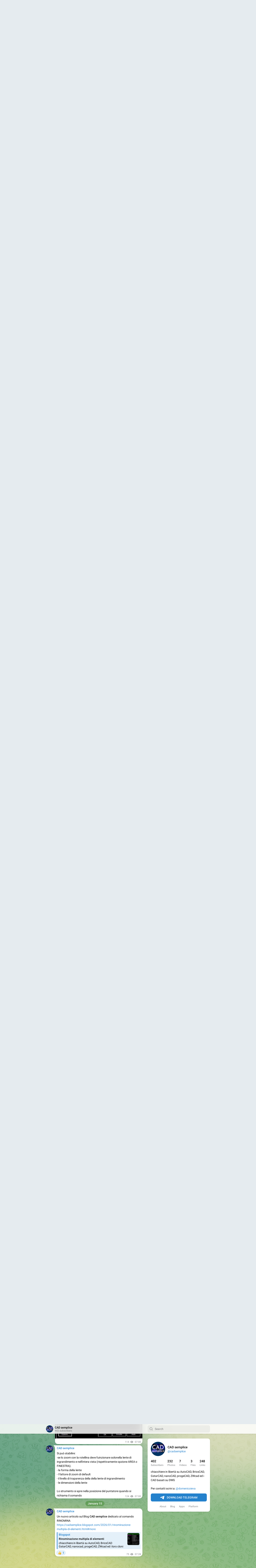

--- FILE ---
content_type: text/html; charset=utf-8
request_url: https://www.t.me/s/cadsemplice
body_size: 16986
content:
<!DOCTYPE html>
<html>
  <head>
    <meta charset="utf-8">
    <title>CAD semplice – Telegram</title>
    <meta name="viewport" content="width=device-width, initial-scale=1.0, minimum-scale=1.0, maximum-scale=1.0, user-scalable=no" />
    <meta name="format-detection" content="telephone=no" />
    <meta http-equiv="X-UA-Compatible"
     content="IE=edge" />
    <meta name="MobileOptimized" content="176" />
    <meta name="HandheldFriendly" content="True" />
    
<meta property="og:title" content="CAD semplice">
<meta property="og:image" content="https://cdn4.telesco.pe/file/[base64].jpg">
<meta property="og:site_name" content="Telegram">
<meta property="og:description" content="chiacchiere in libertà su AutoCAD, BricsCAD, GstarCAD, nanoCAD, progeCAD, ZWcad ed i CAD basati su DWG

Per contatti scrivi a: @domenicoieva">

<meta property="twitter:title" content="CAD semplice">
<meta property="twitter:image" content="https://cdn4.telesco.pe/file/[base64].jpg">
<meta property="twitter:site" content="@Telegram">

<meta property="al:ios:app_store_id" content="686449807">
<meta property="al:ios:app_name" content="Telegram Messenger">
<meta property="al:ios:url" content="tg://resolve?domain=cadsemplice">

<meta property="al:android:url" content="tg://resolve?domain=cadsemplice">
<meta property="al:android:app_name" content="Telegram">
<meta property="al:android:package" content="org.telegram.messenger">

<meta name="twitter:card" content="summary">
<meta name="twitter:site" content="@Telegram">
<meta name="twitter:description" content="chiacchiere in libertà su AutoCAD, BricsCAD, GstarCAD, nanoCAD, progeCAD, ZWcad ed i CAD basati su DWG

Per contatti scrivi a: @domenicoieva
">

    <link rel="prev" href="/s/cadsemplice?before=1291">
<link rel="canonical" href="/s/cadsemplice?before=1311">

    <script>window.matchMedia&&window.matchMedia('(prefers-color-scheme: dark)').matches&&document.documentElement&&document.documentElement.classList&&document.documentElement.classList.add('theme_dark');</script>
    <link rel="icon" type="image/svg+xml" href="//telegram.org/img/website_icon.svg?4">
<link rel="apple-touch-icon" sizes="180x180" href="//telegram.org/img/apple-touch-icon.png">
<link rel="icon" type="image/png" sizes="32x32" href="//telegram.org/img/favicon-32x32.png">
<link rel="icon" type="image/png" sizes="16x16" href="//telegram.org/img/favicon-16x16.png">
<link rel="alternate icon" href="//telegram.org/img/favicon.ico" type="image/x-icon" />
    <link href="//telegram.org/css/font-roboto.css?1" rel="stylesheet" type="text/css">
    <link href="//telegram.org/css/widget-frame.css?72" rel="stylesheet" media="screen">
    <link href="//telegram.org/css/telegram-web.css?39" rel="stylesheet" media="screen">
    <script>TBaseUrl='/';</script>
    <style>        .user-color-12 {
          --user-line-gradient: repeating-linear-gradient(-45deg, #3391d4 0px, #3391d4 5px, #7dd3f0 5px, #7dd3f0 10px);
          --user-accent-color: #3391d4;
          --user-background: #3391d41f;
        }        .user-color-10 {
          --user-line-gradient: repeating-linear-gradient(-45deg, #27a910 0px, #27a910 5px, #a7dc57 5px, #a7dc57 10px);
          --user-accent-color: #27a910;
          --user-background: #27a9101f;
        }        .user-color-8 {
          --user-line-gradient: repeating-linear-gradient(-45deg, #e0802b 0px, #e0802b 5px, #fac534 5px, #fac534 10px);
          --user-accent-color: #e0802b;
          --user-background: #e0802b1f;
        }        .user-color-7 {
          --user-line-gradient: repeating-linear-gradient(-45deg, #e15052 0px, #e15052 5px, #f9ae63 5px, #f9ae63 10px);
          --user-accent-color: #e15052;
          --user-background: #e150521f;
        }        .user-color-9 {
          --user-line-gradient: repeating-linear-gradient(-45deg, #a05ff3 0px, #a05ff3 5px, #f48fff 5px, #f48fff 10px);
          --user-accent-color: #a05ff3;
          --user-background: #a05ff31f;
        }        .user-color-11 {
          --user-line-gradient: repeating-linear-gradient(-45deg, #27acce 0px, #27acce 5px, #82e8d6 5px, #82e8d6 10px);
          --user-accent-color: #27acce;
          --user-background: #27acce1f;
        }        .user-color-13 {
          --user-line-gradient: repeating-linear-gradient(-45deg, #dd4371 0px, #dd4371 5px, #ffbe9f 5px, #ffbe9f 10px);
          --user-accent-color: #dd4371;
          --user-background: #dd43711f;
        }        .user-color-14 {
          --user-line-gradient: repeating-linear-gradient(-45deg, #247bed 0px, #247bed 5px, #f04856 5px, #f04856 10px, #ffffff 10px, #ffffff 15px);
          --user-accent-color: #247bed;
          --user-background: #247bed1f;
        }        .user-color-15 {
          --user-line-gradient: repeating-linear-gradient(-45deg, #d67722 0px, #d67722 5px, #1ea011 5px, #1ea011 10px, #ffffff 10px, #ffffff 15px);
          --user-accent-color: #d67722;
          --user-background: #d677221f;
        }        .user-color-16 {
          --user-line-gradient: repeating-linear-gradient(-45deg, #179e42 0px, #179e42 5px, #e84a3f 5px, #e84a3f 10px, #ffffff 10px, #ffffff 15px);
          --user-accent-color: #179e42;
          --user-background: #179e421f;
        }        .user-color-17 {
          --user-line-gradient: repeating-linear-gradient(-45deg, #2894af 0px, #2894af 5px, #6fc456 5px, #6fc456 10px, #ffffff 10px, #ffffff 15px);
          --user-accent-color: #2894af;
          --user-background: #2894af1f;
        }        .user-color-18 {
          --user-line-gradient: repeating-linear-gradient(-45deg, #0c9ab3 0px, #0c9ab3 5px, #ffad95 5px, #ffad95 10px, #ffe6b5 10px, #ffe6b5 15px);
          --user-accent-color: #0c9ab3;
          --user-background: #0c9ab31f;
        }        .user-color-19 {
          --user-line-gradient: repeating-linear-gradient(-45deg, #7757d6 0px, #7757d6 5px, #f79610 5px, #f79610 10px, #ffde8e 10px, #ffde8e 15px);
          --user-accent-color: #7757d6;
          --user-background: #7757d61f;
        }        .user-color-20 {
          --user-line-gradient: repeating-linear-gradient(-45deg, #1585cf 0px, #1585cf 5px, #f2ab1d 5px, #f2ab1d 10px, #ffffff 10px, #ffffff 15px);
          --user-accent-color: #1585cf;
          --user-background: #1585cf1f;
        }        body.dark .user-color-12, html.theme_dark .user-color-12 {
          --user-line-gradient: repeating-linear-gradient(-45deg, #52bfff 0px, #52bfff 5px, #0b5494 5px, #0b5494 10px);
          --user-accent-color: #52bfff;
          --user-background: #52bfff1f;
        }        body.dark .user-color-10, html.theme_dark .user-color-10 {
          --user-line-gradient: repeating-linear-gradient(-45deg, #a7eb6e 0px, #a7eb6e 5px, #167e2d 5px, #167e2d 10px);
          --user-accent-color: #a7eb6e;
          --user-background: #a7eb6e1f;
        }        body.dark .user-color-8, html.theme_dark .user-color-8 {
          --user-line-gradient: repeating-linear-gradient(-45deg, #ecb04e 0px, #ecb04e 5px, #c35714 5px, #c35714 10px);
          --user-accent-color: #ecb04e;
          --user-background: #ecb04e1f;
        }        body.dark .user-color-7, html.theme_dark .user-color-7 {
          --user-line-gradient: repeating-linear-gradient(-45deg, #ff9380 0px, #ff9380 5px, #992f37 5px, #992f37 10px);
          --user-accent-color: #ff9380;
          --user-background: #ff93801f;
        }        body.dark .user-color-9, html.theme_dark .user-color-9 {
          --user-line-gradient: repeating-linear-gradient(-45deg, #c697ff 0px, #c697ff 5px, #5e31c8 5px, #5e31c8 10px);
          --user-accent-color: #c697ff;
          --user-background: #c697ff1f;
        }        body.dark .user-color-11, html.theme_dark .user-color-11 {
          --user-line-gradient: repeating-linear-gradient(-45deg, #40d8d0 0px, #40d8d0 5px, #045c7f 5px, #045c7f 10px);
          --user-accent-color: #40d8d0;
          --user-background: #40d8d01f;
        }        body.dark .user-color-13, html.theme_dark .user-color-13 {
          --user-line-gradient: repeating-linear-gradient(-45deg, #ff86a6 0px, #ff86a6 5px, #8e366e 5px, #8e366e 10px);
          --user-accent-color: #ff86a6;
          --user-background: #ff86a61f;
        }        body.dark .user-color-14, html.theme_dark .user-color-14 {
          --user-line-gradient: repeating-linear-gradient(-45deg, #3fa2fe 0px, #3fa2fe 5px, #e5424f 5px, #e5424f 10px, #ffffff 10px, #ffffff 15px);
          --user-accent-color: #3fa2fe;
          --user-background: #3fa2fe1f;
        }        body.dark .user-color-15, html.theme_dark .user-color-15 {
          --user-line-gradient: repeating-linear-gradient(-45deg, #ff905e 0px, #ff905e 5px, #32a527 5px, #32a527 10px, #ffffff 10px, #ffffff 15px);
          --user-accent-color: #ff905e;
          --user-background: #ff905e1f;
        }        body.dark .user-color-16, html.theme_dark .user-color-16 {
          --user-line-gradient: repeating-linear-gradient(-45deg, #66d364 0px, #66d364 5px, #d5444f 5px, #d5444f 10px, #ffffff 10px, #ffffff 15px);
          --user-accent-color: #66d364;
          --user-background: #66d3641f;
        }        body.dark .user-color-17, html.theme_dark .user-color-17 {
          --user-line-gradient: repeating-linear-gradient(-45deg, #22bce2 0px, #22bce2 5px, #3da240 5px, #3da240 10px, #ffffff 10px, #ffffff 15px);
          --user-accent-color: #22bce2;
          --user-background: #22bce21f;
        }        body.dark .user-color-18, html.theme_dark .user-color-18 {
          --user-line-gradient: repeating-linear-gradient(-45deg, #22bce2 0px, #22bce2 5px, #ff9778 5px, #ff9778 10px, #ffda6b 10px, #ffda6b 15px);
          --user-accent-color: #22bce2;
          --user-background: #22bce21f;
        }        body.dark .user-color-19, html.theme_dark .user-color-19 {
          --user-line-gradient: repeating-linear-gradient(-45deg, #9791ff 0px, #9791ff 5px, #f2731d 5px, #f2731d 10px, #ffdb59 10px, #ffdb59 15px);
          --user-accent-color: #9791ff;
          --user-background: #9791ff1f;
        }        body.dark .user-color-20, html.theme_dark .user-color-20 {
          --user-line-gradient: repeating-linear-gradient(-45deg, #3da6eb 0px, #3da6eb 5px, #eea51d 5px, #eea51d 10px, #ffffff 10px, #ffffff 15px);
          --user-accent-color: #3da6eb;
          --user-background: #3da6eb1f;
        }.user-color-6, .user-color-4, .user-color-2, .user-color-0, .user-color-1, .user-color-3, .user-color-5,   .user-color-default {
    --user-accent-color: var(--accent-color);
    --user-accent-background: var(--accent-background);
    --user-line-gradient: linear-gradient(45deg, var(--accent-color), var(--accent-color));
  }</style>
  </head>
  <body class="widget_frame_base tgme_webpreview emoji_image thin_box_shadow tme_mode no_transitions">
    <div class="tgme_background_wrap">
      <canvas id="tgme_background" class="tgme_background" width="50" height="50" data-colors="dbddbb,6ba587,d5d88d,88b884"></canvas>
      <div class="tgme_background_pattern"></div>
    </div>
    <header class="tgme_header search_collapsed">
  <div class="tgme_container">
    <div class="tgme_header_search">
      <form class="tgme_header_search_form" action="/s/cadsemplice">
        <svg class="tgme_header_search_form_icon" width="20" height="20" viewBox="0 0 20 20"><g fill="none" stroke="#7D7F81" stroke-width="1.4"><circle cx="9" cy="9" r="6"></circle><path d="M13.5,13.5 L17,17" stroke-linecap="round"></path></g></svg>
        <input class="tgme_header_search_form_input js-header_search" placeholder="Search" name="q" autocomplete="off" value="" />
        <a href="/s/cadsemplice" class="tgme_header_search_form_clear"><svg class="tgme_action_button_icon" xmlns="http://www.w3.org/2000/svg" viewBox="0 0 20 20" width="20" height="20"><g class="icon_body" fill="none" stroke-linecap="round" stroke-linejoin="round" stroke="#000000" stroke-width="1.5"><path d="M6 14l8-8m0 8L6 6" stroke-dasharray="0,11.314" stroke-dashoffset="5.657"/><path d="M26 14l8-8m0 8l-8-8" stroke-dasharray="0.371,10.943" stroke-dashoffset="5.842"/><path d="M46 14l8-8m0 8l-8-8" stroke-dasharray="1.982,9.332" stroke-dashoffset="6.647756"/><path d="M66 14l8-8m0 8l-8-8" stroke-dasharray="5.173,6.14" stroke-dashoffset="8.243"/><path d="M86 14l8-8m0 8l-8-8" stroke-dasharray="7.866,3.448" stroke-dashoffset="9.59"/><path d="M106 14l8-8m0 8l-8-8" stroke-dasharray="9.471,1.843" stroke-dashoffset="10.392"/><path d="M126 14l8-8m0 8l-8-8" stroke-dasharray="10.417,0.896" stroke-dashoffset="10.866"/><path d="M146 14l8-8m0 8l-8-8" stroke-dasharray="10.961,0.353" stroke-dashoffset="11.137"/><path d="M166 14l8-8m0 8l-8-8" stroke-dasharray="11.234,0.08" stroke-dashoffset="11.274"/><path d="M186 14l8-8m0 8l-8-8"/></g></svg></a>
      </form>
    </div>
    <div class="tgme_header_right_column">
      <section class="tgme_right_column">
        <div class="tgme_channel_info">
          <div class="tgme_channel_info_header">
            <i class="tgme_page_photo_image bgcolor6" data-content="Cs"><img src="https://cdn4.telesco.pe/file/[base64].jpg"></i>
            <div class="tgme_channel_info_header_title_wrap">
              <div class="tgme_channel_info_header_title"><span dir="auto">CAD semplice</span></div>
              <div class="tgme_channel_info_header_labels"></div>
            </div>
            <div class="tgme_channel_info_header_username"><a href="https://t.me/cadsemplice">@cadsemplice</a></div>
          </div>
          <div class="tgme_channel_info_counters"><div class="tgme_channel_info_counter"><span class="counter_value">402</span> <span class="counter_type">subscribers</span></div><div class="tgme_channel_info_counter"><span class="counter_value">232</span> <span class="counter_type">photos</span></div><div class="tgme_channel_info_counter"><span class="counter_value">7</span> <span class="counter_type">videos</span></div><div class="tgme_channel_info_counter"><span class="counter_value">3</span> <span class="counter_type">files</span></div><div class="tgme_channel_info_counter"><span class="counter_value">248</span> <span class="counter_type">links</span></div></div>
          <div class="tgme_channel_info_description">chiacchiere in libertà su AutoCAD, BricsCAD, GstarCAD, nanoCAD, progeCAD, ZWcad ed i CAD basati su DWG<br/><br/>Per contatti scrivi a: <a href="https://t.me/domenicoieva" target="_blank">@domenicoieva</a></div>
          <a class="tgme_channel_download_telegram" href="//telegram.org/dl?tme=19bda3b1e6b1eb7298_7729139430446142041">
            <svg class="tgme_channel_download_telegram_icon" width="21px" height="18px" viewBox="0 0 21 18"><g fill="none"><path fill="#ffffff" d="M0.554,7.092 L19.117,0.078 C19.737,-0.156 20.429,0.156 20.663,0.776 C20.745,0.994 20.763,1.23 20.713,1.457 L17.513,16.059 C17.351,16.799 16.62,17.268 15.88,17.105 C15.696,17.065 15.523,16.987 15.37,16.877 L8.997,12.271 C8.614,11.994 8.527,11.458 8.805,11.074 C8.835,11.033 8.869,10.994 8.905,10.958 L15.458,4.661 C15.594,4.53 15.598,4.313 15.467,4.176 C15.354,4.059 15.174,4.037 15.036,4.125 L6.104,9.795 C5.575,10.131 4.922,10.207 4.329,10.002 L0.577,8.704 C0.13,8.55 -0.107,8.061 0.047,7.614 C0.131,7.374 0.316,7.182 0.554,7.092 Z"></path></g></svg>Download Telegram
          </a>
          <div class="tgme_footer">
            <div class="tgme_footer_column">
              <h5><a href="//telegram.org/faq">About</a></h5>
            </div>
            <div class="tgme_footer_column">
              <h5><a href="//telegram.org/blog">Blog</a></h5>
            </div>
            <div class="tgme_footer_column">
              <h5><a href="//telegram.org/apps">Apps</a></h5>
            </div>
            <div class="tgme_footer_column">
              <h5><a href="//core.telegram.org/">Platform</a></h5>
            </div>
          </div>
        </div>
      </section>
    </div>
    <div class="tgme_header_info">
      <a class="tgme_channel_join_telegram" href="//telegram.org/dl?tme=19bda3b1e6b1eb7298_7729139430446142041">
        <svg class="tgme_channel_join_telegram_icon" width="19px" height="16px" viewBox="0 0 19 16"><g fill="none"><path fill="#ffffff" d="M0.465,6.638 L17.511,0.073 C18.078,-0.145 18.714,0.137 18.932,0.704 C19.009,0.903 19.026,1.121 18.981,1.33 L16.042,15.001 C15.896,15.679 15.228,16.111 14.549,15.965 C14.375,15.928 14.211,15.854 14.068,15.748 L8.223,11.443 C7.874,11.185 7.799,10.694 8.057,10.345 C8.082,10.311 8.109,10.279 8.139,10.249 L14.191,4.322 C14.315,4.201 14.317,4.002 14.195,3.878 C14.091,3.771 13.926,3.753 13.8,3.834 L5.602,9.138 C5.112,9.456 4.502,9.528 3.952,9.333 L0.486,8.112 C0.077,7.967 -0.138,7.519 0.007,7.11 C0.083,6.893 0.25,6.721 0.465,6.638 Z"></path></g></svg>Join
      </a>
      <a class="tgme_header_link" href="https://t.me/cadsemplice">
        <i class="tgme_page_photo_image bgcolor6" data-content="Cs"><img src="https://cdn4.telesco.pe/file/[base64].jpg"></i>
        <div class="tgme_header_title_wrap">
          <div class="tgme_header_title"><span dir="auto">CAD semplice</span></div>
          <div class="tgme_header_labels"></div>
        </div>
        <div class="tgme_header_counter">402 subscribers</div>
      </a>
    </div>
  </div>
</header>
<main class="tgme_main" data-url="/cadsemplice">
  <div class="tgme_container">
    <section class="tgme_channel_history js-message_history">
      <div class="tgme_widget_message_centered js-messages_more_wrap"><a href="/s/cadsemplice?before=1291" class="tme_messages_more js-messages_more" data-before="1291"></a></div><div class="tgme_widget_message_wrap js-widget_message_wrap"><div class="tgme_widget_message text_not_supported_wrap sticker_media no_bubble js-widget_message" data-post="cadsemplice/1291" data-view="eyJjIjotMTMyODQ1MDMwNCwicCI6MTI5MSwidCI6MTc2ODkxNDAyMiwiaCI6ImNlMTUxMDUwMDM4Mzk3YjcyYyJ9">
  <div class="tgme_widget_message_user"><a href="https://t.me/cadsemplice"><i class="tgme_widget_message_user_photo bgcolor6" data-content="C"><img src="https://cdn4.telesco.pe/file/[base64].jpg"></i></a></div>
  <div class="tgme_widget_message_bubble">
    
        <i class="tgme_widget_message_bubble_tail">
      <svg class="bubble_icon" width="9px" height="20px" viewBox="0 0 9 20">
        <g fill="none">
          <path class="background" fill="#ffffff" d="M8,1 L9,1 L9,20 L8,20 L8,18 C7.807,15.161 7.124,12.233 5.950,9.218 C5.046,6.893 3.504,4.733 1.325,2.738 L1.325,2.738 C0.917,2.365 0.89,1.732 1.263,1.325 C1.452,1.118 1.72,1 2,1 L8,1 Z"></path>
          <path class="border_1x" fill="#d7e3ec" d="M9,1 L2,1 C1.72,1 1.452,1.118 1.263,1.325 C0.89,1.732 0.917,2.365 1.325,2.738 C3.504,4.733 5.046,6.893 5.95,9.218 C7.124,12.233 7.807,15.161 8,18 L8,20 L9,20 L9,1 Z M2,0 L9,0 L9,20 L7,20 L7,20 L7.002,18.068 C6.816,15.333 6.156,12.504 5.018,9.58 C4.172,7.406 2.72,5.371 0.649,3.475 C-0.165,2.729 -0.221,1.464 0.525,0.649 C0.904,0.236 1.439,0 2,0 Z"></path>
          <path class="border_2x" d="M9,1 L2,1 C1.72,1 1.452,1.118 1.263,1.325 C0.89,1.732 0.917,2.365 1.325,2.738 C3.504,4.733 5.046,6.893 5.95,9.218 C7.124,12.233 7.807,15.161 8,18 L8,20 L9,20 L9,1 Z M2,0.5 L9,0.5 L9,20 L7.5,20 L7.5,20 L7.501,18.034 C7.312,15.247 6.64,12.369 5.484,9.399 C4.609,7.15 3.112,5.052 0.987,3.106 C0.376,2.547 0.334,1.598 0.894,0.987 C1.178,0.677 1.579,0.5 2,0.5 Z"></path>
          <path class="border_3x" d="M9,1 L2,1 C1.72,1 1.452,1.118 1.263,1.325 C0.89,1.732 0.917,2.365 1.325,2.738 C3.504,4.733 5.046,6.893 5.95,9.218 C7.124,12.233 7.807,15.161 8,18 L8,20 L9,20 L9,1 Z M2,0.667 L9,0.667 L9,20 L7.667,20 L7.667,20 L7.668,18.023 C7.477,15.218 6.802,12.324 5.64,9.338 C4.755,7.064 3.243,4.946 1.1,2.983 C0.557,2.486 0.52,1.643 1.017,1.1 C1.269,0.824 1.626,0.667 2,0.667 Z"></path>
        </g>
      </svg>
    </i>
    <div class="tgme_widget_message_author accent_color"><a class="tgme_widget_message_owner_name" href="https://t.me/cadsemplice"><span dir="auto">CAD semplice</span></a></div>


<div class="message_media_not_supported_wrap media_not_supported_cont">
  <div class="message_media_not_supported">
    <div class="message_media_not_supported_label">This media is not supported in your browser</div>
    <a href="https://t.me/cadsemplice/1291" class="message_media_view_in_telegram">VIEW IN TELEGRAM</a>
  </div>
</div>
<div class="tgme_widget_message_sticker_wrap media_supported_cont"><i class="tgme_widget_message_sticker js-sticker_image" style="background-image:url('[data-uri]');width:256px;" data-webp="https://cdn4.telesco.pe/file/1736914a98.webp?token=[base64]"><div style="padding-top:100%"></div></i></div>
<div class="tgme_widget_message_footer compact js-message_footer">
  
  <div class="tgme_widget_message_info short js-message_info">
    <span class="tgme_widget_message_views">215</span><span class="copyonly"> views</span><span class="tgme_widget_message_meta"><a class="tgme_widget_message_date" href="https://t.me/cadsemplice/1291"><time datetime="2025-10-24T06:39:01+00:00" class="time">06:39</time></a></span>
  </div>
</div>
  </div>
  
</div></div><div class="tgme_widget_message_wrap js-widget_message_wrap"><div class="tgme_widget_message text_not_supported_wrap js-widget_message" data-post="cadsemplice/1292" data-view="eyJjIjotMTMyODQ1MDMwNCwicCI6MTI5MiwidCI6MTc2ODkxNDAyMiwiaCI6ImM5NzNmNTNlNTU5MWQ3NGUwNyJ9">
  <div class="tgme_widget_message_user"><a href="https://t.me/cadsemplice"><i class="tgme_widget_message_user_photo bgcolor6" data-content="C"><img src="https://cdn4.telesco.pe/file/[base64].jpg"></i></a></div>
  <div class="tgme_widget_message_bubble">
    
        <i class="tgme_widget_message_bubble_tail">
      <svg class="bubble_icon" width="9px" height="20px" viewBox="0 0 9 20">
        <g fill="none">
          <path class="background" fill="#ffffff" d="M8,1 L9,1 L9,20 L8,20 L8,18 C7.807,15.161 7.124,12.233 5.950,9.218 C5.046,6.893 3.504,4.733 1.325,2.738 L1.325,2.738 C0.917,2.365 0.89,1.732 1.263,1.325 C1.452,1.118 1.72,1 2,1 L8,1 Z"></path>
          <path class="border_1x" fill="#d7e3ec" d="M9,1 L2,1 C1.72,1 1.452,1.118 1.263,1.325 C0.89,1.732 0.917,2.365 1.325,2.738 C3.504,4.733 5.046,6.893 5.95,9.218 C7.124,12.233 7.807,15.161 8,18 L8,20 L9,20 L9,1 Z M2,0 L9,0 L9,20 L7,20 L7,20 L7.002,18.068 C6.816,15.333 6.156,12.504 5.018,9.58 C4.172,7.406 2.72,5.371 0.649,3.475 C-0.165,2.729 -0.221,1.464 0.525,0.649 C0.904,0.236 1.439,0 2,0 Z"></path>
          <path class="border_2x" d="M9,1 L2,1 C1.72,1 1.452,1.118 1.263,1.325 C0.89,1.732 0.917,2.365 1.325,2.738 C3.504,4.733 5.046,6.893 5.95,9.218 C7.124,12.233 7.807,15.161 8,18 L8,20 L9,20 L9,1 Z M2,0.5 L9,0.5 L9,20 L7.5,20 L7.5,20 L7.501,18.034 C7.312,15.247 6.64,12.369 5.484,9.399 C4.609,7.15 3.112,5.052 0.987,3.106 C0.376,2.547 0.334,1.598 0.894,0.987 C1.178,0.677 1.579,0.5 2,0.5 Z"></path>
          <path class="border_3x" d="M9,1 L2,1 C1.72,1 1.452,1.118 1.263,1.325 C0.89,1.732 0.917,2.365 1.325,2.738 C3.504,4.733 5.046,6.893 5.95,9.218 C7.124,12.233 7.807,15.161 8,18 L8,20 L9,20 L9,1 Z M2,0.667 L9,0.667 L9,20 L7.667,20 L7.667,20 L7.668,18.023 C7.477,15.218 6.802,12.324 5.64,9.338 C4.755,7.064 3.243,4.946 1.1,2.983 C0.557,2.486 0.52,1.643 1.017,1.1 C1.269,0.824 1.626,0.667 2,0.667 Z"></path>
        </g>
      </svg>
    </i>
    <div class="tgme_widget_message_author accent_color"><a class="tgme_widget_message_owner_name" href="https://t.me/cadsemplice"><span dir="auto">CAD semplice</span></a></div>


<div class="tgme_widget_message_text js-message_text" dir="auto"><a href="?q=%23bricscad">#bricscad</a><br/><b>Rilasciata la V26 di BricsCAD</b>.<br/><br/>Tra le novità, nell&#39;ambito del modulo base, ci sono una serie di comandi che sono stati introdotti per essere utilizzati anche da <b>linea di comando</b> e quindi richiamabili da Script o Lisp come ad esempio -FLATSHOT, -GEOGRAPHICLOCATION, -SECTIONPLANETOBLOCK. -BEDIT (disponibile in modalità sperimentale).<br/> <br/>Aggiunto il comando  <b>-DWGUNITS</b>.<br/><br/>La modellazione di solidi 3D con i grips consente anche di <b>stirare i solidi</b>.<br/>Se si seleziona una faccia o un  bordo adesso apapre un grip al loro centro. <br/><br/>Il comando <b>3DCOMPARE</b> è adesso disponibile per le versioni Linux e Mac.<br/><br/>Aggiunta nella barra di stato l&#39;icona della <b>variabile ANNOALLVISIBLE</b> (oggetti annotativi).<br/><br/>Il comando <b>-INSERT</b> ora visualizza un&#39;anteprima dei fattori Uniforme e Scala X/Y/Z nello spazio modello prima del posizionamento del blocco.<br/><br/>È stata aggiunta l&#39;impostazione <b>COMMANDPREVIEW</b>. Attualmente, si applica ai comandi TAGLIA ed ESTENDI.<br/><br/>Sono state implementate <b>proprietà geometriche modificabili</b> per le primitive solide 3D nel pannello Proprietà.<br/><br/>È stata implementata la finestra di dialogo AutoStack - nel comando TESOM - che crea frazioni durante la digitazione.<br/><br/>È stata aggiunta una nuova opzione &quot;Solido&quot; ai comandi <b>RACCORDO</b> e <b>SMUSSO</b>, che consente all&#39;utente di raccordare e/o smussare tutti i bordi di un solido 3D selezionato.<br/><br/>È stata aggiunta <b>PLINEREVERSEWIDTHS</b>, un&#39;impostazione che determina come viene influenzato l&#39;aspetto di una polilinea quando ne viene invertita la direzione.<br/><br/>È stato implementato un nuovo comando <b>INVERTI</b> per consentire all&#39;utente di invertire la direzione di Linee, Polilinee, Spline ed Eliche.<br/><br/>È stato implementato un nuovo comando <b>SCRIPTCALL</b>: questo comando esegue una sequenza di comandi e script nidificati da un file di script.<br/><br/>È stato introdotto un nuovo meccanismo di sostituzione dei font.<br/><br/>il comando <b>BEDIT</b> per i blocchi dinamici con azioni e stati di visibilità è diisponibile abilitando la modalità sperimentale del programma.<br/><br/>La modalità nativa di modifica dei blocchi parametrici di BricsCAD è ancora disponibile e non consente la modifica e la creazione di blocchi dinamici.<br/>Una nuova modalità di modifica dei blocchi dinamici consente la creazione e la modifica di blocchi dinamici, ma non consente la modifica e la creazione di blocchi parametrici.<br/>È possibile modificare i blocchi statici in entrambe le modalità. Una volta modificato un blocco statico per includere feature dinamiche o parametriche, la successiva sessione BEDIT su quel blocco verrà bloccata nella modalità di quel blocco.<br/><br/>Il pannello delle proprietà visualizza le proprietà dei parametri, in modo che possano essere modificate dopo la creazione. Non supporta ancora le proprietà delle azioni, quindi il moltiplicatore o l&#39;offset angolare di un&#39;azione devono essere impostati al momento della creazione. Il comando BACTIONSET è disponibile per modificare il set di selezione. Al momento è possibile creare tabelle delle proprietà dei blocchi, ma non tabelle di ricerca.</div>
<div class="tgme_widget_message_reactions js-message_reactions"><span class="tgme_reaction"><i class="emoji" style="background-image:url('//telegram.org/img/emoji/40/F09F918D.png')"><b>👍</b></i>1</span></div><div class="tgme_widget_message_footer compact js-message_footer">
  
  <div class="tgme_widget_message_info short js-message_info">
    <span class="tgme_widget_message_views">259</span><span class="copyonly"> views</span><span class="tgme_widget_message_meta"><a class="tgme_widget_message_date" href="https://t.me/cadsemplice/1292"><time datetime="2025-10-24T06:40:05+00:00" class="time">06:40</time></a></span>
  </div>
</div>
  </div>
  
</div></div><div class="tgme_widget_message_wrap js-widget_message_wrap"><div class="tgme_widget_message text_not_supported_wrap js-widget_message" data-post="cadsemplice/1293" data-view="eyJjIjotMTMyODQ1MDMwNCwicCI6MTI5MywidCI6MTc2ODkxNDAyMiwiaCI6ImVlNDFlMTYwN2VlZDVhYzBmOSJ9">
  <div class="tgme_widget_message_user"><a href="https://t.me/cadsemplice"><i class="tgme_widget_message_user_photo bgcolor6" data-content="C"><img src="https://cdn4.telesco.pe/file/[base64].jpg"></i></a></div>
  <div class="tgme_widget_message_bubble">
    
        <i class="tgme_widget_message_bubble_tail">
      <svg class="bubble_icon" width="9px" height="20px" viewBox="0 0 9 20">
        <g fill="none">
          <path class="background" fill="#ffffff" d="M8,1 L9,1 L9,20 L8,20 L8,18 C7.807,15.161 7.124,12.233 5.950,9.218 C5.046,6.893 3.504,4.733 1.325,2.738 L1.325,2.738 C0.917,2.365 0.89,1.732 1.263,1.325 C1.452,1.118 1.72,1 2,1 L8,1 Z"></path>
          <path class="border_1x" fill="#d7e3ec" d="M9,1 L2,1 C1.72,1 1.452,1.118 1.263,1.325 C0.89,1.732 0.917,2.365 1.325,2.738 C3.504,4.733 5.046,6.893 5.95,9.218 C7.124,12.233 7.807,15.161 8,18 L8,20 L9,20 L9,1 Z M2,0 L9,0 L9,20 L7,20 L7,20 L7.002,18.068 C6.816,15.333 6.156,12.504 5.018,9.58 C4.172,7.406 2.72,5.371 0.649,3.475 C-0.165,2.729 -0.221,1.464 0.525,0.649 C0.904,0.236 1.439,0 2,0 Z"></path>
          <path class="border_2x" d="M9,1 L2,1 C1.72,1 1.452,1.118 1.263,1.325 C0.89,1.732 0.917,2.365 1.325,2.738 C3.504,4.733 5.046,6.893 5.95,9.218 C7.124,12.233 7.807,15.161 8,18 L8,20 L9,20 L9,1 Z M2,0.5 L9,0.5 L9,20 L7.5,20 L7.5,20 L7.501,18.034 C7.312,15.247 6.64,12.369 5.484,9.399 C4.609,7.15 3.112,5.052 0.987,3.106 C0.376,2.547 0.334,1.598 0.894,0.987 C1.178,0.677 1.579,0.5 2,0.5 Z"></path>
          <path class="border_3x" d="M9,1 L2,1 C1.72,1 1.452,1.118 1.263,1.325 C0.89,1.732 0.917,2.365 1.325,2.738 C3.504,4.733 5.046,6.893 5.95,9.218 C7.124,12.233 7.807,15.161 8,18 L8,20 L9,20 L9,1 Z M2,0.667 L9,0.667 L9,20 L7.667,20 L7.667,20 L7.668,18.023 C7.477,15.218 6.802,12.324 5.64,9.338 C4.755,7.064 3.243,4.946 1.1,2.983 C0.557,2.486 0.52,1.643 1.017,1.1 C1.269,0.824 1.626,0.667 2,0.667 Z"></path>
        </g>
      </svg>
    </i>
    <div class="tgme_widget_message_author accent_color"><a class="tgme_widget_message_owner_name" href="https://t.me/cadsemplice"><span dir="auto">CAD semplice</span></a></div>


<div class="tgme_widget_message_text js-message_text" dir="auto">Vi segnalo questo canale Telegram di un progettista/disegnatore russo in cui condivide alcune immagini e alcuni disegni (scaricabili) di particolari relativi ad arredi e strutture edili.<br/><br/>Particolare è l&#39;uso che fa delle ombre proprie e delle ombre portate degli oggetti che rafforzano nelle immagini finali l&#39;effetto 3D.</div>
<div class="tgme_widget_message_footer compact js-message_footer">
  
  <div class="tgme_widget_message_info short js-message_info">
    <span class="tgme_widget_message_views">240</span><span class="copyonly"> views</span><span class="tgme_widget_message_meta"><a class="tgme_widget_message_date" href="https://t.me/cadsemplice/1293"><time datetime="2025-10-27T07:29:01+00:00" class="time">07:29</time></a></span>
  </div>
</div>
  </div>
  
</div></div><div class="tgme_widget_message_wrap js-widget_message_wrap"><div class="tgme_widget_message text_not_supported_wrap js-widget_message" data-post="cadsemplice/1294" data-view="eyJjIjotMTMyODQ1MDMwNCwicCI6MTI5NCwidCI6MTc2ODkxNDAyMiwiaCI6IjczMTBhZGM0ZjM4ZGEzNDAxMyJ9">
  <div class="tgme_widget_message_user"><a href="https://t.me/cadsemplice"><i class="tgme_widget_message_user_photo bgcolor6" data-content="C"><img src="https://cdn4.telesco.pe/file/[base64].jpg"></i></a></div>
  <div class="tgme_widget_message_bubble">
    
        <i class="tgme_widget_message_bubble_tail">
      <svg class="bubble_icon" width="9px" height="20px" viewBox="0 0 9 20">
        <g fill="none">
          <path class="background" fill="#ffffff" d="M8,1 L9,1 L9,20 L8,20 L8,18 C7.807,15.161 7.124,12.233 5.950,9.218 C5.046,6.893 3.504,4.733 1.325,2.738 L1.325,2.738 C0.917,2.365 0.89,1.732 1.263,1.325 C1.452,1.118 1.72,1 2,1 L8,1 Z"></path>
          <path class="border_1x" fill="#d7e3ec" d="M9,1 L2,1 C1.72,1 1.452,1.118 1.263,1.325 C0.89,1.732 0.917,2.365 1.325,2.738 C3.504,4.733 5.046,6.893 5.95,9.218 C7.124,12.233 7.807,15.161 8,18 L8,20 L9,20 L9,1 Z M2,0 L9,0 L9,20 L7,20 L7,20 L7.002,18.068 C6.816,15.333 6.156,12.504 5.018,9.58 C4.172,7.406 2.72,5.371 0.649,3.475 C-0.165,2.729 -0.221,1.464 0.525,0.649 C0.904,0.236 1.439,0 2,0 Z"></path>
          <path class="border_2x" d="M9,1 L2,1 C1.72,1 1.452,1.118 1.263,1.325 C0.89,1.732 0.917,2.365 1.325,2.738 C3.504,4.733 5.046,6.893 5.95,9.218 C7.124,12.233 7.807,15.161 8,18 L8,20 L9,20 L9,1 Z M2,0.5 L9,0.5 L9,20 L7.5,20 L7.5,20 L7.501,18.034 C7.312,15.247 6.64,12.369 5.484,9.399 C4.609,7.15 3.112,5.052 0.987,3.106 C0.376,2.547 0.334,1.598 0.894,0.987 C1.178,0.677 1.579,0.5 2,0.5 Z"></path>
          <path class="border_3x" d="M9,1 L2,1 C1.72,1 1.452,1.118 1.263,1.325 C0.89,1.732 0.917,2.365 1.325,2.738 C3.504,4.733 5.046,6.893 5.95,9.218 C7.124,12.233 7.807,15.161 8,18 L8,20 L9,20 L9,1 Z M2,0.667 L9,0.667 L9,20 L7.667,20 L7.667,20 L7.668,18.023 C7.477,15.218 6.802,12.324 5.64,9.338 C4.755,7.064 3.243,4.946 1.1,2.983 C0.557,2.486 0.52,1.643 1.017,1.1 C1.269,0.824 1.626,0.667 2,0.667 Z"></path>
        </g>
      </svg>
    </i>
    <div class="tgme_widget_message_author accent_color"><a class="tgme_widget_message_owner_name" href="https://t.me/cadsemplice"><span dir="auto">CAD semplice</span></a></div>


<a class="tgme_widget_message_photo_wrap 6048502546772462539 1408276741_460000203" href="https://t.me/cadsemplice/1294" style="width:800px;background-image:url('https://cdn4.telesco.pe/file/[base64].jpg')">
  <div class="tgme_widget_message_photo" style="padding-top:64.75%"></div>
</a>
<div class="tgme_widget_message_footer compact js-message_footer">
  
  <div class="tgme_widget_message_info short js-message_info">
    <span class="tgme_widget_message_views">276</span><span class="copyonly"> views</span><span class="tgme_widget_message_meta"><a class="tgme_widget_message_date" href="https://t.me/cadsemplice/1294"><time datetime="2025-10-27T07:29:01+00:00" class="time">07:29</time></a></span>
  </div>
</div>
  </div>
  
</div></div><div class="tgme_widget_message_wrap js-widget_message_wrap"><div class="tgme_widget_message text_not_supported_wrap js-widget_message" data-post="cadsemplice/1295" data-view="eyJjIjotMTMyODQ1MDMwNCwicCI6MTI5NSwidCI6MTc2ODkxNDAyMiwiaCI6IjlkZGE1NzBkMTUzZDU1NzJhNSJ9">
  <div class="tgme_widget_message_user"><a href="https://t.me/cadsemplice"><i class="tgme_widget_message_user_photo bgcolor6" data-content="C"><img src="https://cdn4.telesco.pe/file/[base64].jpg"></i></a></div>
  <div class="tgme_widget_message_bubble">
    
        <i class="tgme_widget_message_bubble_tail">
      <svg class="bubble_icon" width="9px" height="20px" viewBox="0 0 9 20">
        <g fill="none">
          <path class="background" fill="#ffffff" d="M8,1 L9,1 L9,20 L8,20 L8,18 C7.807,15.161 7.124,12.233 5.950,9.218 C5.046,6.893 3.504,4.733 1.325,2.738 L1.325,2.738 C0.917,2.365 0.89,1.732 1.263,1.325 C1.452,1.118 1.72,1 2,1 L8,1 Z"></path>
          <path class="border_1x" fill="#d7e3ec" d="M9,1 L2,1 C1.72,1 1.452,1.118 1.263,1.325 C0.89,1.732 0.917,2.365 1.325,2.738 C3.504,4.733 5.046,6.893 5.95,9.218 C7.124,12.233 7.807,15.161 8,18 L8,20 L9,20 L9,1 Z M2,0 L9,0 L9,20 L7,20 L7,20 L7.002,18.068 C6.816,15.333 6.156,12.504 5.018,9.58 C4.172,7.406 2.72,5.371 0.649,3.475 C-0.165,2.729 -0.221,1.464 0.525,0.649 C0.904,0.236 1.439,0 2,0 Z"></path>
          <path class="border_2x" d="M9,1 L2,1 C1.72,1 1.452,1.118 1.263,1.325 C0.89,1.732 0.917,2.365 1.325,2.738 C3.504,4.733 5.046,6.893 5.95,9.218 C7.124,12.233 7.807,15.161 8,18 L8,20 L9,20 L9,1 Z M2,0.5 L9,0.5 L9,20 L7.5,20 L7.5,20 L7.501,18.034 C7.312,15.247 6.64,12.369 5.484,9.399 C4.609,7.15 3.112,5.052 0.987,3.106 C0.376,2.547 0.334,1.598 0.894,0.987 C1.178,0.677 1.579,0.5 2,0.5 Z"></path>
          <path class="border_3x" d="M9,1 L2,1 C1.72,1 1.452,1.118 1.263,1.325 C0.89,1.732 0.917,2.365 1.325,2.738 C3.504,4.733 5.046,6.893 5.95,9.218 C7.124,12.233 7.807,15.161 8,18 L8,20 L9,20 L9,1 Z M2,0.667 L9,0.667 L9,20 L7.667,20 L7.667,20 L7.668,18.023 C7.477,15.218 6.802,12.324 5.64,9.338 C4.755,7.064 3.243,4.946 1.1,2.983 C0.557,2.486 0.52,1.643 1.017,1.1 C1.269,0.824 1.626,0.667 2,0.667 Z"></path>
        </g>
      </svg>
    </i>
    <div class="tgme_widget_message_author accent_color"><a class="tgme_widget_message_owner_name" href="https://t.me/cadsemplice"><span dir="auto">CAD semplice</span></a></div>


<div class="tgme_widget_message_text js-message_text" dir="auto">Molto bella è originale la tecnica con la quale rappresenta i vetri o gli specchi di arredi e finestre.</div>
<div class="tgme_widget_message_footer compact js-message_footer">
  
  <div class="tgme_widget_message_info short js-message_info">
    <span class="tgme_widget_message_views">287</span><span class="copyonly"> views</span><span class="tgme_widget_message_meta"><a class="tgme_widget_message_date" href="https://t.me/cadsemplice/1295"><time datetime="2025-10-27T07:29:01+00:00" class="time">07:29</time></a></span>
  </div>
</div>
  </div>
  
</div></div><div class="tgme_widget_message_wrap js-widget_message_wrap"><div class="tgme_widget_message text_not_supported_wrap js-widget_message" data-post="cadsemplice/1296" data-view="eyJjIjotMTMyODQ1MDMwNCwicCI6MTI5NiwidCI6MTc2ODkxNDAyMiwiaCI6IjA4YzYwMTNmYzcyY2YxYTFmMSJ9">
  <div class="tgme_widget_message_user"><a href="https://t.me/cadsemplice"><i class="tgme_widget_message_user_photo bgcolor6" data-content="C"><img src="https://cdn4.telesco.pe/file/[base64].jpg"></i></a></div>
  <div class="tgme_widget_message_bubble">
    
        <i class="tgme_widget_message_bubble_tail">
      <svg class="bubble_icon" width="9px" height="20px" viewBox="0 0 9 20">
        <g fill="none">
          <path class="background" fill="#ffffff" d="M8,1 L9,1 L9,20 L8,20 L8,18 C7.807,15.161 7.124,12.233 5.950,9.218 C5.046,6.893 3.504,4.733 1.325,2.738 L1.325,2.738 C0.917,2.365 0.89,1.732 1.263,1.325 C1.452,1.118 1.72,1 2,1 L8,1 Z"></path>
          <path class="border_1x" fill="#d7e3ec" d="M9,1 L2,1 C1.72,1 1.452,1.118 1.263,1.325 C0.89,1.732 0.917,2.365 1.325,2.738 C3.504,4.733 5.046,6.893 5.95,9.218 C7.124,12.233 7.807,15.161 8,18 L8,20 L9,20 L9,1 Z M2,0 L9,0 L9,20 L7,20 L7,20 L7.002,18.068 C6.816,15.333 6.156,12.504 5.018,9.58 C4.172,7.406 2.72,5.371 0.649,3.475 C-0.165,2.729 -0.221,1.464 0.525,0.649 C0.904,0.236 1.439,0 2,0 Z"></path>
          <path class="border_2x" d="M9,1 L2,1 C1.72,1 1.452,1.118 1.263,1.325 C0.89,1.732 0.917,2.365 1.325,2.738 C3.504,4.733 5.046,6.893 5.95,9.218 C7.124,12.233 7.807,15.161 8,18 L8,20 L9,20 L9,1 Z M2,0.5 L9,0.5 L9,20 L7.5,20 L7.5,20 L7.501,18.034 C7.312,15.247 6.64,12.369 5.484,9.399 C4.609,7.15 3.112,5.052 0.987,3.106 C0.376,2.547 0.334,1.598 0.894,0.987 C1.178,0.677 1.579,0.5 2,0.5 Z"></path>
          <path class="border_3x" d="M9,1 L2,1 C1.72,1 1.452,1.118 1.263,1.325 C0.89,1.732 0.917,2.365 1.325,2.738 C3.504,4.733 5.046,6.893 5.95,9.218 C7.124,12.233 7.807,15.161 8,18 L8,20 L9,20 L9,1 Z M2,0.667 L9,0.667 L9,20 L7.667,20 L7.667,20 L7.668,18.023 C7.477,15.218 6.802,12.324 5.64,9.338 C4.755,7.064 3.243,4.946 1.1,2.983 C0.557,2.486 0.52,1.643 1.017,1.1 C1.269,0.824 1.626,0.667 2,0.667 Z"></path>
        </g>
      </svg>
    </i>
    <div class="tgme_widget_message_author accent_color"><a class="tgme_widget_message_owner_name" href="https://t.me/cadsemplice"><span dir="auto">CAD semplice</span></a></div>


<a class="tgme_widget_message_photo_wrap 6048502546772462540 1408276741_460000204" href="https://t.me/cadsemplice/1296" style="width:352px;background-image:url('https://cdn4.telesco.pe/file/[base64].jpg')">
  <div class="tgme_widget_message_photo" style="padding-top:84.090909090909%"></div>
</a>
<div class="tgme_widget_message_footer compact js-message_footer">
  
  <div class="tgme_widget_message_info short js-message_info">
    <span class="tgme_widget_message_views">313</span><span class="copyonly"> views</span><span class="tgme_widget_message_meta"><a class="tgme_widget_message_date" href="https://t.me/cadsemplice/1296"><time datetime="2025-10-27T07:29:01+00:00" class="time">07:29</time></a></span>
  </div>
</div>
  </div>
  
</div></div><div class="tgme_widget_message_wrap js-widget_message_wrap"><div class="tgme_widget_message text_not_supported_wrap js-widget_message" data-post="cadsemplice/1297" data-view="eyJjIjotMTMyODQ1MDMwNCwicCI6MTI5NywidCI6MTc2ODkxNDAyMiwiaCI6IjU1YWQwZGQzZWY1OTg5NjQ3NSJ9">
  <div class="tgme_widget_message_user"><a href="https://t.me/cadsemplice"><i class="tgme_widget_message_user_photo bgcolor6" data-content="C"><img src="https://cdn4.telesco.pe/file/[base64].jpg"></i></a></div>
  <div class="tgme_widget_message_bubble">
    
        <i class="tgme_widget_message_bubble_tail">
      <svg class="bubble_icon" width="9px" height="20px" viewBox="0 0 9 20">
        <g fill="none">
          <path class="background" fill="#ffffff" d="M8,1 L9,1 L9,20 L8,20 L8,18 C7.807,15.161 7.124,12.233 5.950,9.218 C5.046,6.893 3.504,4.733 1.325,2.738 L1.325,2.738 C0.917,2.365 0.89,1.732 1.263,1.325 C1.452,1.118 1.72,1 2,1 L8,1 Z"></path>
          <path class="border_1x" fill="#d7e3ec" d="M9,1 L2,1 C1.72,1 1.452,1.118 1.263,1.325 C0.89,1.732 0.917,2.365 1.325,2.738 C3.504,4.733 5.046,6.893 5.95,9.218 C7.124,12.233 7.807,15.161 8,18 L8,20 L9,20 L9,1 Z M2,0 L9,0 L9,20 L7,20 L7,20 L7.002,18.068 C6.816,15.333 6.156,12.504 5.018,9.58 C4.172,7.406 2.72,5.371 0.649,3.475 C-0.165,2.729 -0.221,1.464 0.525,0.649 C0.904,0.236 1.439,0 2,0 Z"></path>
          <path class="border_2x" d="M9,1 L2,1 C1.72,1 1.452,1.118 1.263,1.325 C0.89,1.732 0.917,2.365 1.325,2.738 C3.504,4.733 5.046,6.893 5.95,9.218 C7.124,12.233 7.807,15.161 8,18 L8,20 L9,20 L9,1 Z M2,0.5 L9,0.5 L9,20 L7.5,20 L7.5,20 L7.501,18.034 C7.312,15.247 6.64,12.369 5.484,9.399 C4.609,7.15 3.112,5.052 0.987,3.106 C0.376,2.547 0.334,1.598 0.894,0.987 C1.178,0.677 1.579,0.5 2,0.5 Z"></path>
          <path class="border_3x" d="M9,1 L2,1 C1.72,1 1.452,1.118 1.263,1.325 C0.89,1.732 0.917,2.365 1.325,2.738 C3.504,4.733 5.046,6.893 5.95,9.218 C7.124,12.233 7.807,15.161 8,18 L8,20 L9,20 L9,1 Z M2,0.667 L9,0.667 L9,20 L7.667,20 L7.667,20 L7.668,18.023 C7.477,15.218 6.802,12.324 5.64,9.338 C4.755,7.064 3.243,4.946 1.1,2.983 C0.557,2.486 0.52,1.643 1.017,1.1 C1.269,0.824 1.626,0.667 2,0.667 Z"></path>
        </g>
      </svg>
    </i>
    <div class="tgme_widget_message_author accent_color"><a class="tgme_widget_message_owner_name" href="https://t.me/cadsemplice"><span dir="auto">CAD semplice</span></a></div>


<div class="tgme_widget_message_text js-message_text" dir="auto">Questo è il link al canale: <a href="https://t.me/ArchitectureDrawing" target="_blank" rel="noopener">https://t.me/ArchitectureDrawing</a> <i class="emoji" style="background-image:url('//telegram.org/img/emoji/40/F09F9188.png')"><b>👈</b></i></div><a class="tgme_widget_message_link_preview" href="https://t.me/ArchitectureDrawing">
  <i class="link_preview_right_image" style="background-image:url('https://cdn4.telesco.pe/file/[base64].jpg')"></i>
  <div class="link_preview_site_name accent_color" dir="auto">Telegram</div>
  
  <div class="link_preview_title" dir="auto">AutoCAD</div>
  <div class="link_preview_description" dir="auto"> <i class="emoji" style="background-image:url('//telegram.org/img/emoji/40/E296AA.png')"><b>▪️</b></i>Проектирование разделов АР АИ ДП<br/> <i class="emoji" style="background-image:url('//telegram.org/img/emoji/40/E296AA.png')"><b>▪️</b></i>Дизайн интерьеров<br/> <i class="emoji" style="background-image:url('//telegram.org/img/emoji/40/E296AA.png')"><b>▪️</b></i>Модели/исходники AutoCAD<br/> <i class="emoji" style="background-image:url('//telegram.org/img/emoji/40/E296AA.png')"><b>▪️</b></i>Обучение проектированию ДП/АИ<br/><i class="emoji" style="background-image:url('//telegram.org/img/emoji/40/E29D97.png')"><b>❗️</b></i>Канал с Автокадом: https://t.me/Draftings_Bot<br/><i class="emoji" style="background-image:url('//telegram.org/img/emoji/40/E29D97.png')"><b>❗️</b></i>Для связи: @architect_g<br/><i class="emoji" style="background-image:url('//telegram.org/img/emoji/40/E29D97.png')"><b>❗️</b></i>Сайт: https://draftingdesign.ru/<br/><i class="emoji" style="background-image:url('//telegram.org/img/emoji/40/E29D97.png')"><b>❗️</b></i>ВК https://vk.com/draftings</div>
</a>
<div class="tgme_widget_message_footer compact js-message_footer">
  
  <div class="tgme_widget_message_info short js-message_info">
    <span class="tgme_widget_message_views">354</span><span class="copyonly"> views</span><span class="tgme_widget_message_meta"><a class="tgme_widget_message_date" href="https://t.me/cadsemplice/1297"><time datetime="2025-10-27T07:29:01+00:00" class="time">07:29</time></a></span>
  </div>
</div>
  </div>
  
</div></div><div class="tgme_widget_message_wrap js-widget_message_wrap"><div class="tgme_widget_message text_not_supported_wrap js-widget_message" data-post="cadsemplice/1298" data-view="eyJjIjotMTMyODQ1MDMwNCwicCI6MTI5OCwidCI6MTc2ODkxNDAyMiwiaCI6IjU2ZTVhYzRjYjNhMTEzNmJmOCJ9">
  <div class="tgme_widget_message_user"><a href="https://t.me/cadsemplice"><i class="tgme_widget_message_user_photo bgcolor6" data-content="C"><img src="https://cdn4.telesco.pe/file/[base64].jpg"></i></a></div>
  <div class="tgme_widget_message_bubble">
    
        <i class="tgme_widget_message_bubble_tail">
      <svg class="bubble_icon" width="9px" height="20px" viewBox="0 0 9 20">
        <g fill="none">
          <path class="background" fill="#ffffff" d="M8,1 L9,1 L9,20 L8,20 L8,18 C7.807,15.161 7.124,12.233 5.950,9.218 C5.046,6.893 3.504,4.733 1.325,2.738 L1.325,2.738 C0.917,2.365 0.89,1.732 1.263,1.325 C1.452,1.118 1.72,1 2,1 L8,1 Z"></path>
          <path class="border_1x" fill="#d7e3ec" d="M9,1 L2,1 C1.72,1 1.452,1.118 1.263,1.325 C0.89,1.732 0.917,2.365 1.325,2.738 C3.504,4.733 5.046,6.893 5.95,9.218 C7.124,12.233 7.807,15.161 8,18 L8,20 L9,20 L9,1 Z M2,0 L9,0 L9,20 L7,20 L7,20 L7.002,18.068 C6.816,15.333 6.156,12.504 5.018,9.58 C4.172,7.406 2.72,5.371 0.649,3.475 C-0.165,2.729 -0.221,1.464 0.525,0.649 C0.904,0.236 1.439,0 2,0 Z"></path>
          <path class="border_2x" d="M9,1 L2,1 C1.72,1 1.452,1.118 1.263,1.325 C0.89,1.732 0.917,2.365 1.325,2.738 C3.504,4.733 5.046,6.893 5.95,9.218 C7.124,12.233 7.807,15.161 8,18 L8,20 L9,20 L9,1 Z M2,0.5 L9,0.5 L9,20 L7.5,20 L7.5,20 L7.501,18.034 C7.312,15.247 6.64,12.369 5.484,9.399 C4.609,7.15 3.112,5.052 0.987,3.106 C0.376,2.547 0.334,1.598 0.894,0.987 C1.178,0.677 1.579,0.5 2,0.5 Z"></path>
          <path class="border_3x" d="M9,1 L2,1 C1.72,1 1.452,1.118 1.263,1.325 C0.89,1.732 0.917,2.365 1.325,2.738 C3.504,4.733 5.046,6.893 5.95,9.218 C7.124,12.233 7.807,15.161 8,18 L8,20 L9,20 L9,1 Z M2,0.667 L9,0.667 L9,20 L7.667,20 L7.667,20 L7.668,18.023 C7.477,15.218 6.802,12.324 5.64,9.338 C4.755,7.064 3.243,4.946 1.1,2.983 C0.557,2.486 0.52,1.643 1.017,1.1 C1.269,0.824 1.626,0.667 2,0.667 Z"></path>
        </g>
      </svg>
    </i>
    <div class="tgme_widget_message_author accent_color"><a class="tgme_widget_message_owner_name" href="https://t.me/cadsemplice"><span dir="auto">CAD semplice</span></a></div>


<div class="tgme_widget_message_text js-message_text" dir="auto"><a href="?q=%23pdf">#pdf</a> <a href="?q=%23stampa">#stampa</a> <a href="?q=%23autocad">#autocad</a><br/><b>Creazione PDF con linee bianche su retini pieni</b><br/><br/>Vi è mai capitato un qualcosa del genere ? Nella stampa PDF In alcuni tratteggi SOLID appaiono delle llinee  che nel disegno non esistono.<br/><br/>Ecco la soluzione proposta da Autodesk in questo <a href="https://www.autodesk.com/it/support/technical/article/caas/sfdcarticles/sfdcarticles/ITA/PDF-print-generates-random-lines-over-hatch-objects-in-AutoCAD.html" target="_blank" rel="noopener" onclick="return confirm('Open this link?\n\n'+this.href);">articolo</a>. <i class="emoji" style="background-image:url('//telegram.org/img/emoji/40/F09F9188.png')"><b>👈</b></i></div><a class="tgme_widget_message_link_preview" href="https://www.autodesk.com/support/technical/article/caas/sfdcarticles/sfdcarticles/PDF-print-generates-random-lines-over-hatch-objects-in-AutoCAD.html">
  
  <div class="link_preview_site_name accent_color" dir="auto">Autodesk</div>
  
  <div class="link_preview_title" dir="auto">Random lines appear over hatch objects in PDF from AutoCAD</div>
  <div class="link_preview_description" dir="auto">When creating a PDF from AutoCAD, random lines show over hatch objects. The lines are slightly shifted in coloration from the hatch pattern. Plot preview in AutoCAD does not show the lines. The issue also occurs when exporting from DWG to PDF with hatching…</div>
</a>
<div class="tgme_widget_message_reactions js-message_reactions"><span class="tgme_reaction"><i class="emoji" style="background-image:url('//telegram.org/img/emoji/40/F09F918D.png')"><b>👍</b></i>1</span></div><div class="tgme_widget_message_footer compact js-message_footer">
  
  <div class="tgme_widget_message_info short js-message_info">
    <span class="tgme_widget_message_views">310</span><span class="copyonly"> views</span><span class="tgme_widget_message_meta"><a class="tgme_widget_message_date" href="https://t.me/cadsemplice/1298"><time datetime="2025-11-03T08:15:13+00:00" class="time">08:15</time></a></span>
  </div>
</div>
  </div>
  
</div></div><div class="tgme_widget_message_wrap js-widget_message_wrap"><div class="tgme_widget_message text_not_supported_wrap js-widget_message" data-post="cadsemplice/1299" data-view="eyJjIjotMTMyODQ1MDMwNCwicCI6MTI5OSwidCI6MTc2ODkxNDAyMiwiaCI6IjM5MGQyMjAxZmUyZTU2NmNkOSJ9">
  <div class="tgme_widget_message_user"><a href="https://t.me/cadsemplice"><i class="tgme_widget_message_user_photo bgcolor6" data-content="C"><img src="https://cdn4.telesco.pe/file/[base64].jpg"></i></a></div>
  <div class="tgme_widget_message_bubble">
    
        <i class="tgme_widget_message_bubble_tail">
      <svg class="bubble_icon" width="9px" height="20px" viewBox="0 0 9 20">
        <g fill="none">
          <path class="background" fill="#ffffff" d="M8,1 L9,1 L9,20 L8,20 L8,18 C7.807,15.161 7.124,12.233 5.950,9.218 C5.046,6.893 3.504,4.733 1.325,2.738 L1.325,2.738 C0.917,2.365 0.89,1.732 1.263,1.325 C1.452,1.118 1.72,1 2,1 L8,1 Z"></path>
          <path class="border_1x" fill="#d7e3ec" d="M9,1 L2,1 C1.72,1 1.452,1.118 1.263,1.325 C0.89,1.732 0.917,2.365 1.325,2.738 C3.504,4.733 5.046,6.893 5.95,9.218 C7.124,12.233 7.807,15.161 8,18 L8,20 L9,20 L9,1 Z M2,0 L9,0 L9,20 L7,20 L7,20 L7.002,18.068 C6.816,15.333 6.156,12.504 5.018,9.58 C4.172,7.406 2.72,5.371 0.649,3.475 C-0.165,2.729 -0.221,1.464 0.525,0.649 C0.904,0.236 1.439,0 2,0 Z"></path>
          <path class="border_2x" d="M9,1 L2,1 C1.72,1 1.452,1.118 1.263,1.325 C0.89,1.732 0.917,2.365 1.325,2.738 C3.504,4.733 5.046,6.893 5.95,9.218 C7.124,12.233 7.807,15.161 8,18 L8,20 L9,20 L9,1 Z M2,0.5 L9,0.5 L9,20 L7.5,20 L7.5,20 L7.501,18.034 C7.312,15.247 6.64,12.369 5.484,9.399 C4.609,7.15 3.112,5.052 0.987,3.106 C0.376,2.547 0.334,1.598 0.894,0.987 C1.178,0.677 1.579,0.5 2,0.5 Z"></path>
          <path class="border_3x" d="M9,1 L2,1 C1.72,1 1.452,1.118 1.263,1.325 C0.89,1.732 0.917,2.365 1.325,2.738 C3.504,4.733 5.046,6.893 5.95,9.218 C7.124,12.233 7.807,15.161 8,18 L8,20 L9,20 L9,1 Z M2,0.667 L9,0.667 L9,20 L7.667,20 L7.667,20 L7.668,18.023 C7.477,15.218 6.802,12.324 5.64,9.338 C4.755,7.064 3.243,4.946 1.1,2.983 C0.557,2.486 0.52,1.643 1.017,1.1 C1.269,0.824 1.626,0.667 2,0.667 Z"></path>
        </g>
      </svg>
    </i>
    <div class="tgme_widget_message_author accent_color"><a class="tgme_widget_message_owner_name" href="https://t.me/cadsemplice"><span dir="auto">CAD semplice</span></a></div>


<a class="tgme_widget_message_photo_wrap 5915829336256744497 1377386352_460000305" href="https://t.me/cadsemplice/1299" style="width:355px;background-image:url('https://cdn4.telesco.pe/file/[base64].jpg')">
  <div class="tgme_widget_message_photo" style="padding-top:98.30985915493%"></div>
</a>
<div class="tgme_widget_message_footer compact js-message_footer">
  
  <div class="tgme_widget_message_info short js-message_info">
    <span class="tgme_widget_message_views">154</span><span class="copyonly"> views</span><span class="tgme_widget_message_meta"><a class="tgme_widget_message_date" href="https://t.me/cadsemplice/1299"><time datetime="2025-12-18T07:59:01+00:00" class="time">07:59</time></a></span>
  </div>
</div>
  </div>
  
</div></div><div class="tgme_widget_message_wrap js-widget_message_wrap"><div class="tgme_widget_message text_not_supported_wrap js-widget_message" data-post="cadsemplice/1300" data-view="eyJjIjotMTMyODQ1MDMwNCwicCI6MTMwMCwidCI6MTc2ODkxNDAyMiwiaCI6IjAwZWY5NjQ1ZDM2NWVlODdmMSJ9">
  <div class="tgme_widget_message_user"><a href="https://t.me/cadsemplice"><i class="tgme_widget_message_user_photo bgcolor6" data-content="C"><img src="https://cdn4.telesco.pe/file/[base64].jpg"></i></a></div>
  <div class="tgme_widget_message_bubble">
    
        <i class="tgme_widget_message_bubble_tail">
      <svg class="bubble_icon" width="9px" height="20px" viewBox="0 0 9 20">
        <g fill="none">
          <path class="background" fill="#ffffff" d="M8,1 L9,1 L9,20 L8,20 L8,18 C7.807,15.161 7.124,12.233 5.950,9.218 C5.046,6.893 3.504,4.733 1.325,2.738 L1.325,2.738 C0.917,2.365 0.89,1.732 1.263,1.325 C1.452,1.118 1.72,1 2,1 L8,1 Z"></path>
          <path class="border_1x" fill="#d7e3ec" d="M9,1 L2,1 C1.72,1 1.452,1.118 1.263,1.325 C0.89,1.732 0.917,2.365 1.325,2.738 C3.504,4.733 5.046,6.893 5.95,9.218 C7.124,12.233 7.807,15.161 8,18 L8,20 L9,20 L9,1 Z M2,0 L9,0 L9,20 L7,20 L7,20 L7.002,18.068 C6.816,15.333 6.156,12.504 5.018,9.58 C4.172,7.406 2.72,5.371 0.649,3.475 C-0.165,2.729 -0.221,1.464 0.525,0.649 C0.904,0.236 1.439,0 2,0 Z"></path>
          <path class="border_2x" d="M9,1 L2,1 C1.72,1 1.452,1.118 1.263,1.325 C0.89,1.732 0.917,2.365 1.325,2.738 C3.504,4.733 5.046,6.893 5.95,9.218 C7.124,12.233 7.807,15.161 8,18 L8,20 L9,20 L9,1 Z M2,0.5 L9,0.5 L9,20 L7.5,20 L7.5,20 L7.501,18.034 C7.312,15.247 6.64,12.369 5.484,9.399 C4.609,7.15 3.112,5.052 0.987,3.106 C0.376,2.547 0.334,1.598 0.894,0.987 C1.178,0.677 1.579,0.5 2,0.5 Z"></path>
          <path class="border_3x" d="M9,1 L2,1 C1.72,1 1.452,1.118 1.263,1.325 C0.89,1.732 0.917,2.365 1.325,2.738 C3.504,4.733 5.046,6.893 5.95,9.218 C7.124,12.233 7.807,15.161 8,18 L8,20 L9,20 L9,1 Z M2,0.667 L9,0.667 L9,20 L7.667,20 L7.667,20 L7.668,18.023 C7.477,15.218 6.802,12.324 5.64,9.338 C4.755,7.064 3.243,4.946 1.1,2.983 C0.557,2.486 0.52,1.643 1.017,1.1 C1.269,0.824 1.626,0.667 2,0.667 Z"></path>
        </g>
      </svg>
    </i>
    <div class="tgme_widget_message_author accent_color"><a class="tgme_widget_message_owner_name" href="https://t.me/cadsemplice"><span dir="auto">CAD semplice</span></a></div>


<div class="tgme_widget_message_text js-message_text" dir="auto"><a href="?q=%23comandi">#comandi</a> <a href="?q=%23progecad">#progecad</a><br/><b>RINOMINA IN progeCAD</b><br/><br/>Interessante l&#39;implementazione in progeCAD del comando <b>RINOMINA</b>.<br/><br/>Rispetto al classico comando di AutoCAD, il rinomina di progeCAD consente una selezione semplice e capillare dei nomi degli elementi da rinominare.<br/><br/>Nella finestra di dialogo sono presenti degli elementi chiari e intuitivi che aiutano l&#39;utente a selezionare i nomi da sottoporre al rinomina.</div>
<div class="tgme_widget_message_footer compact js-message_footer">
  
  <div class="tgme_widget_message_info short js-message_info">
    <span class="tgme_widget_message_views">152</span><span class="copyonly"> views</span><span class="tgme_widget_message_meta">edited &nbsp;<a class="tgme_widget_message_date" href="https://t.me/cadsemplice/1300"><time datetime="2025-12-18T08:02:27+00:00" class="time">08:02</time></a></span>
  </div>
</div>
  </div>
  
</div></div><div class="tgme_widget_message_wrap js-widget_message_wrap"><div class="tgme_widget_message text_not_supported_wrap js-widget_message" data-post="cadsemplice/1301" data-view="eyJjIjotMTMyODQ1MDMwNCwicCI6MTMwMSwidCI6MTc2ODkxNDAyMiwiaCI6IjM3NzFkMWE0YjIxMmZiZWYwYSJ9">
  <div class="tgme_widget_message_user"><a href="https://t.me/cadsemplice"><i class="tgme_widget_message_user_photo bgcolor6" data-content="C"><img src="https://cdn4.telesco.pe/file/[base64].jpg"></i></a></div>
  <div class="tgme_widget_message_bubble">
    
        <i class="tgme_widget_message_bubble_tail">
      <svg class="bubble_icon" width="9px" height="20px" viewBox="0 0 9 20">
        <g fill="none">
          <path class="background" fill="#ffffff" d="M8,1 L9,1 L9,20 L8,20 L8,18 C7.807,15.161 7.124,12.233 5.950,9.218 C5.046,6.893 3.504,4.733 1.325,2.738 L1.325,2.738 C0.917,2.365 0.89,1.732 1.263,1.325 C1.452,1.118 1.72,1 2,1 L8,1 Z"></path>
          <path class="border_1x" fill="#d7e3ec" d="M9,1 L2,1 C1.72,1 1.452,1.118 1.263,1.325 C0.89,1.732 0.917,2.365 1.325,2.738 C3.504,4.733 5.046,6.893 5.95,9.218 C7.124,12.233 7.807,15.161 8,18 L8,20 L9,20 L9,1 Z M2,0 L9,0 L9,20 L7,20 L7,20 L7.002,18.068 C6.816,15.333 6.156,12.504 5.018,9.58 C4.172,7.406 2.72,5.371 0.649,3.475 C-0.165,2.729 -0.221,1.464 0.525,0.649 C0.904,0.236 1.439,0 2,0 Z"></path>
          <path class="border_2x" d="M9,1 L2,1 C1.72,1 1.452,1.118 1.263,1.325 C0.89,1.732 0.917,2.365 1.325,2.738 C3.504,4.733 5.046,6.893 5.95,9.218 C7.124,12.233 7.807,15.161 8,18 L8,20 L9,20 L9,1 Z M2,0.5 L9,0.5 L9,20 L7.5,20 L7.5,20 L7.501,18.034 C7.312,15.247 6.64,12.369 5.484,9.399 C4.609,7.15 3.112,5.052 0.987,3.106 C0.376,2.547 0.334,1.598 0.894,0.987 C1.178,0.677 1.579,0.5 2,0.5 Z"></path>
          <path class="border_3x" d="M9,1 L2,1 C1.72,1 1.452,1.118 1.263,1.325 C0.89,1.732 0.917,2.365 1.325,2.738 C3.504,4.733 5.046,6.893 5.95,9.218 C7.124,12.233 7.807,15.161 8,18 L8,20 L9,20 L9,1 Z M2,0.667 L9,0.667 L9,20 L7.667,20 L7.667,20 L7.668,18.023 C7.477,15.218 6.802,12.324 5.64,9.338 C4.755,7.064 3.243,4.946 1.1,2.983 C0.557,2.486 0.52,1.643 1.017,1.1 C1.269,0.824 1.626,0.667 2,0.667 Z"></path>
        </g>
      </svg>
    </i>
    <div class="tgme_widget_message_author accent_color"><a class="tgme_widget_message_owner_name" href="https://t.me/cadsemplice"><span dir="auto">CAD semplice</span></a></div>


<a class="tgme_widget_message_photo_wrap 5915829336256744492 1377386352_460000300" href="https://t.me/cadsemplice/1301" style="width:645px;background-image:url('https://cdn4.telesco.pe/file/[base64].jpg')">
  <div class="tgme_widget_message_photo" style="padding-top:69.612403100775%"></div>
</a>
<div class="tgme_widget_message_footer compact js-message_footer">
  
  <div class="tgme_widget_message_info short js-message_info">
    <span class="tgme_widget_message_views">157</span><span class="copyonly"> views</span><span class="tgme_widget_message_meta"><a class="tgme_widget_message_date" href="https://t.me/cadsemplice/1301"><time datetime="2025-12-18T08:02:27+00:00" class="time">08:02</time></a></span>
  </div>
</div>
  </div>
  
</div></div><div class="tgme_widget_message_wrap js-widget_message_wrap"><div class="tgme_widget_message text_not_supported_wrap js-widget_message" data-post="cadsemplice/1302" data-view="eyJjIjotMTMyODQ1MDMwNCwicCI6MTMwMiwidCI6MTc2ODkxNDAyMiwiaCI6IjcwM2VlNWNmMjlmYmNlYTE5OSJ9">
  <div class="tgme_widget_message_user"><a href="https://t.me/cadsemplice"><i class="tgme_widget_message_user_photo bgcolor6" data-content="C"><img src="https://cdn4.telesco.pe/file/[base64].jpg"></i></a></div>
  <div class="tgme_widget_message_bubble">
    
        <i class="tgme_widget_message_bubble_tail">
      <svg class="bubble_icon" width="9px" height="20px" viewBox="0 0 9 20">
        <g fill="none">
          <path class="background" fill="#ffffff" d="M8,1 L9,1 L9,20 L8,20 L8,18 C7.807,15.161 7.124,12.233 5.950,9.218 C5.046,6.893 3.504,4.733 1.325,2.738 L1.325,2.738 C0.917,2.365 0.89,1.732 1.263,1.325 C1.452,1.118 1.72,1 2,1 L8,1 Z"></path>
          <path class="border_1x" fill="#d7e3ec" d="M9,1 L2,1 C1.72,1 1.452,1.118 1.263,1.325 C0.89,1.732 0.917,2.365 1.325,2.738 C3.504,4.733 5.046,6.893 5.95,9.218 C7.124,12.233 7.807,15.161 8,18 L8,20 L9,20 L9,1 Z M2,0 L9,0 L9,20 L7,20 L7,20 L7.002,18.068 C6.816,15.333 6.156,12.504 5.018,9.58 C4.172,7.406 2.72,5.371 0.649,3.475 C-0.165,2.729 -0.221,1.464 0.525,0.649 C0.904,0.236 1.439,0 2,0 Z"></path>
          <path class="border_2x" d="M9,1 L2,1 C1.72,1 1.452,1.118 1.263,1.325 C0.89,1.732 0.917,2.365 1.325,2.738 C3.504,4.733 5.046,6.893 5.95,9.218 C7.124,12.233 7.807,15.161 8,18 L8,20 L9,20 L9,1 Z M2,0.5 L9,0.5 L9,20 L7.5,20 L7.5,20 L7.501,18.034 C7.312,15.247 6.64,12.369 5.484,9.399 C4.609,7.15 3.112,5.052 0.987,3.106 C0.376,2.547 0.334,1.598 0.894,0.987 C1.178,0.677 1.579,0.5 2,0.5 Z"></path>
          <path class="border_3x" d="M9,1 L2,1 C1.72,1 1.452,1.118 1.263,1.325 C0.89,1.732 0.917,2.365 1.325,2.738 C3.504,4.733 5.046,6.893 5.95,9.218 C7.124,12.233 7.807,15.161 8,18 L8,20 L9,20 L9,1 Z M2,0.667 L9,0.667 L9,20 L7.667,20 L7.667,20 L7.668,18.023 C7.477,15.218 6.802,12.324 5.64,9.338 C4.755,7.064 3.243,4.946 1.1,2.983 C0.557,2.486 0.52,1.643 1.017,1.1 C1.269,0.824 1.626,0.667 2,0.667 Z"></path>
        </g>
      </svg>
    </i>
    <div class="tgme_widget_message_author accent_color"><a class="tgme_widget_message_owner_name" href="https://t.me/cadsemplice"><span dir="auto">CAD semplice</span></a></div>


<div class="tgme_widget_message_text js-message_text" dir="auto">Se si attiva il segno di spunta su <b>Caratteri Jolly</b>, si consente di utilizzare i caratteri jolly (es. asterisco *) per filtrare gli oggetti.<br/><br/>Il Filtro - &quot;<i>Esatto</i>&quot; consente di selezionare elementi relativi alla stringa digitata esattamente.<br/><br/>Filtro - &quot;<i>Contiene</i>&quot;: consente di selezionare gli elementi che contengono la stringa digitata (è possibile utilizzare caratteri Jolly).<br/><br/>Filtro - <i>&quot;Inizia con</i>&quot;: consente di selezionare gli elementi che iniziano con la stringa digitata.<br/><br/>Filtro - &quot;<i>Finisce con</i>&quot;: consente di selezionare gli elementi che terminano con la stringa digitata.<br/><br/>Oltre all&#39;operazione di <u>sostituzione</u> c&#39;è la possibilità di <u>aggiungere</u> un testo come <b>prefisso</b> o <b>suffisso</b> ai nomi selezionati. Lo si fa attivando i controlli Prefisso o Suffisso.<br/><br/>Da ricordare infine che progeCAD possiede un comando - <b>RINOMINABLOCCO</b> - per rinominare i blocchi direttamente selezionando l&#39;istanza da rinominare a video e specificando il nuovo nome.</div>
<div class="tgme_widget_message_reactions js-message_reactions"><span class="tgme_reaction"><i class="emoji" style="background-image:url('//telegram.org/img/emoji/40/F09F918D.png')"><b>👍</b></i>2</span></div><div class="tgme_widget_message_footer compact js-message_footer">
  
  <div class="tgme_widget_message_info short js-message_info">
    <span class="tgme_widget_message_views">192</span><span class="copyonly"> views</span><span class="tgme_widget_message_meta"><a class="tgme_widget_message_date" href="https://t.me/cadsemplice/1302"><time datetime="2025-12-18T08:02:27+00:00" class="time">08:02</time></a></span>
  </div>
</div>
  </div>
  
</div></div><div class="tgme_widget_message_wrap js-widget_message_wrap"><div class="tgme_widget_message text_not_supported_wrap js-widget_message" data-post="cadsemplice/1303" data-view="eyJjIjotMTMyODQ1MDMwNCwicCI6MTMwMywidCI6MTc2ODkxNDAyMiwiaCI6IjEzMWI0NmEyMjVjZGZmYTc5OCJ9">
  <div class="tgme_widget_message_user"><a href="https://t.me/cadsemplice"><i class="tgme_widget_message_user_photo bgcolor6" data-content="C"><img src="https://cdn4.telesco.pe/file/[base64].jpg"></i></a></div>
  <div class="tgme_widget_message_bubble">
    
        <i class="tgme_widget_message_bubble_tail">
      <svg class="bubble_icon" width="9px" height="20px" viewBox="0 0 9 20">
        <g fill="none">
          <path class="background" fill="#ffffff" d="M8,1 L9,1 L9,20 L8,20 L8,18 C7.807,15.161 7.124,12.233 5.950,9.218 C5.046,6.893 3.504,4.733 1.325,2.738 L1.325,2.738 C0.917,2.365 0.89,1.732 1.263,1.325 C1.452,1.118 1.72,1 2,1 L8,1 Z"></path>
          <path class="border_1x" fill="#d7e3ec" d="M9,1 L2,1 C1.72,1 1.452,1.118 1.263,1.325 C0.89,1.732 0.917,2.365 1.325,2.738 C3.504,4.733 5.046,6.893 5.95,9.218 C7.124,12.233 7.807,15.161 8,18 L8,20 L9,20 L9,1 Z M2,0 L9,0 L9,20 L7,20 L7,20 L7.002,18.068 C6.816,15.333 6.156,12.504 5.018,9.58 C4.172,7.406 2.72,5.371 0.649,3.475 C-0.165,2.729 -0.221,1.464 0.525,0.649 C0.904,0.236 1.439,0 2,0 Z"></path>
          <path class="border_2x" d="M9,1 L2,1 C1.72,1 1.452,1.118 1.263,1.325 C0.89,1.732 0.917,2.365 1.325,2.738 C3.504,4.733 5.046,6.893 5.95,9.218 C7.124,12.233 7.807,15.161 8,18 L8,20 L9,20 L9,1 Z M2,0.5 L9,0.5 L9,20 L7.5,20 L7.5,20 L7.501,18.034 C7.312,15.247 6.64,12.369 5.484,9.399 C4.609,7.15 3.112,5.052 0.987,3.106 C0.376,2.547 0.334,1.598 0.894,0.987 C1.178,0.677 1.579,0.5 2,0.5 Z"></path>
          <path class="border_3x" d="M9,1 L2,1 C1.72,1 1.452,1.118 1.263,1.325 C0.89,1.732 0.917,2.365 1.325,2.738 C3.504,4.733 5.046,6.893 5.95,9.218 C7.124,12.233 7.807,15.161 8,18 L8,20 L9,20 L9,1 Z M2,0.667 L9,0.667 L9,20 L7.667,20 L7.667,20 L7.668,18.023 C7.477,15.218 6.802,12.324 5.64,9.338 C4.755,7.064 3.243,4.946 1.1,2.983 C0.557,2.486 0.52,1.643 1.017,1.1 C1.269,0.824 1.626,0.667 2,0.667 Z"></path>
        </g>
      </svg>
    </i>
    <div class="tgme_widget_message_author accent_color"><a class="tgme_widget_message_owner_name" href="https://t.me/cadsemplice"><span dir="auto">CAD semplice</span></a></div>


<div class="tgme_widget_message_text js-message_text" dir="auto"><a href="?q=%23pubblicit%C3%A0">#pubblicità</a><br/><b>AI TOOLS ITALIA - podcast</b><br/><br/>Il podcast per scoprire i tools di IA che possono essere utili nel nostro  lavoro.<br/><a href="https://www.spreaker.com/podcast/ai-tools-italia--6821298" target="_blank" rel="noopener">https://www.spreaker.com/podcast/ai-tools-italia--6821298</a></div><a class="tgme_widget_message_link_preview" href="https://www.spreaker.com/podcast/ai-tools-italia--6821298">
  <i class="link_preview_right_image" style="background-image:url('https://cdn4.telesco.pe/file/[base64].jpg')"></i>
  <div class="link_preview_site_name accent_color" dir="auto">Spreaker</div>
  
  <div class="link_preview_title" dir="auto">AI Tools Italia</div>
  <div class="link_preview_description" dir="auto">alla scoperta degli strumenti basati su Intelligenza Artificalie che possono aiutarci nel nostro lavoro.<br/>In ogni episodio la presentazione di un nuovo Tools o commenti sulle ultime news del settore AI.</div>
</a>
<div class="tgme_widget_message_footer compact js-message_footer">
  
  <div class="tgme_widget_message_info short js-message_info">
    <span class="tgme_widget_message_views">202</span><span class="copyonly"> views</span><span class="tgme_widget_message_meta"><a class="tgme_widget_message_date" href="https://t.me/cadsemplice/1303"><time datetime="2025-12-19T07:34:01+00:00" class="time">07:34</time></a></span>
  </div>
</div>
  </div>
  
</div></div><div class="tgme_widget_message_wrap js-widget_message_wrap"><div class="tgme_widget_message text_not_supported_wrap sticker_media no_bubble js-widget_message" data-post="cadsemplice/1304" data-view="eyJjIjotMTMyODQ1MDMwNCwicCI6MTMwNCwidCI6MTc2ODkxNDAyMiwiaCI6ImViNzI4NWQ4MWY0Y2ZiZTU3NyJ9">
  <div class="tgme_widget_message_user"><a href="https://t.me/cadsemplice"><i class="tgme_widget_message_user_photo bgcolor6" data-content="C"><img src="https://cdn4.telesco.pe/file/[base64].jpg"></i></a></div>
  <div class="tgme_widget_message_bubble">
    
        <i class="tgme_widget_message_bubble_tail">
      <svg class="bubble_icon" width="9px" height="20px" viewBox="0 0 9 20">
        <g fill="none">
          <path class="background" fill="#ffffff" d="M8,1 L9,1 L9,20 L8,20 L8,18 C7.807,15.161 7.124,12.233 5.950,9.218 C5.046,6.893 3.504,4.733 1.325,2.738 L1.325,2.738 C0.917,2.365 0.89,1.732 1.263,1.325 C1.452,1.118 1.72,1 2,1 L8,1 Z"></path>
          <path class="border_1x" fill="#d7e3ec" d="M9,1 L2,1 C1.72,1 1.452,1.118 1.263,1.325 C0.89,1.732 0.917,2.365 1.325,2.738 C3.504,4.733 5.046,6.893 5.95,9.218 C7.124,12.233 7.807,15.161 8,18 L8,20 L9,20 L9,1 Z M2,0 L9,0 L9,20 L7,20 L7,20 L7.002,18.068 C6.816,15.333 6.156,12.504 5.018,9.58 C4.172,7.406 2.72,5.371 0.649,3.475 C-0.165,2.729 -0.221,1.464 0.525,0.649 C0.904,0.236 1.439,0 2,0 Z"></path>
          <path class="border_2x" d="M9,1 L2,1 C1.72,1 1.452,1.118 1.263,1.325 C0.89,1.732 0.917,2.365 1.325,2.738 C3.504,4.733 5.046,6.893 5.95,9.218 C7.124,12.233 7.807,15.161 8,18 L8,20 L9,20 L9,1 Z M2,0.5 L9,0.5 L9,20 L7.5,20 L7.5,20 L7.501,18.034 C7.312,15.247 6.64,12.369 5.484,9.399 C4.609,7.15 3.112,5.052 0.987,3.106 C0.376,2.547 0.334,1.598 0.894,0.987 C1.178,0.677 1.579,0.5 2,0.5 Z"></path>
          <path class="border_3x" d="M9,1 L2,1 C1.72,1 1.452,1.118 1.263,1.325 C0.89,1.732 0.917,2.365 1.325,2.738 C3.504,4.733 5.046,6.893 5.95,9.218 C7.124,12.233 7.807,15.161 8,18 L8,20 L9,20 L9,1 Z M2,0.667 L9,0.667 L9,20 L7.667,20 L7.667,20 L7.668,18.023 C7.477,15.218 6.802,12.324 5.64,9.338 C4.755,7.064 3.243,4.946 1.1,2.983 C0.557,2.486 0.52,1.643 1.017,1.1 C1.269,0.824 1.626,0.667 2,0.667 Z"></path>
        </g>
      </svg>
    </i>
    <div class="tgme_widget_message_author accent_color"><a class="tgme_widget_message_owner_name" href="https://t.me/cadsemplice"><span dir="auto">CAD semplice</span></a></div>


<div class="message_media_not_supported_wrap media_not_supported_cont">
  <div class="message_media_not_supported">
    <div class="message_media_not_supported_label">This media is not supported in your browser</div>
    <a href="https://t.me/cadsemplice/1304" class="message_media_view_in_telegram">VIEW IN TELEGRAM</a>
  </div>
</div>
<div class="tgme_widget_message_sticker_wrap media_supported_cont"><i class="tgme_widget_message_sticker js-sticker_image" style="background-image:url('[data-uri]');width:256px;" data-webp="https://cdn4.telesco.pe/file/ab54c631f8.webp?token=[base64]"><div style="padding-top:100%"></div></i></div>
<div class="tgme_widget_message_footer compact js-message_footer">
  
  <div class="tgme_widget_message_info short js-message_info">
    <span class="tgme_widget_message_views">96</span><span class="copyonly"> views</span><span class="tgme_widget_message_meta"><a class="tgme_widget_message_date" href="https://t.me/cadsemplice/1304"><time datetime="2026-01-12T06:59:01+00:00" class="time">06:59</time></a></span>
  </div>
</div>
  </div>
  
</div></div><div class="tgme_widget_message_wrap js-widget_message_wrap"><div class="tgme_widget_message text_not_supported_wrap js-widget_message" data-post="cadsemplice/1305" data-view="eyJjIjotMTMyODQ1MDMwNCwicCI6MTMwNSwidCI6MTc2ODkxNDAyMiwiaCI6ImI2Mjk4YTk5NWUwYTE5YTRkZiJ9">
  <div class="tgme_widget_message_user"><a href="https://t.me/cadsemplice"><i class="tgme_widget_message_user_photo bgcolor6" data-content="C"><img src="https://cdn4.telesco.pe/file/[base64].jpg"></i></a></div>
  <div class="tgme_widget_message_bubble">
    
        <i class="tgme_widget_message_bubble_tail">
      <svg class="bubble_icon" width="9px" height="20px" viewBox="0 0 9 20">
        <g fill="none">
          <path class="background" fill="#ffffff" d="M8,1 L9,1 L9,20 L8,20 L8,18 C7.807,15.161 7.124,12.233 5.950,9.218 C5.046,6.893 3.504,4.733 1.325,2.738 L1.325,2.738 C0.917,2.365 0.89,1.732 1.263,1.325 C1.452,1.118 1.72,1 2,1 L8,1 Z"></path>
          <path class="border_1x" fill="#d7e3ec" d="M9,1 L2,1 C1.72,1 1.452,1.118 1.263,1.325 C0.89,1.732 0.917,2.365 1.325,2.738 C3.504,4.733 5.046,6.893 5.95,9.218 C7.124,12.233 7.807,15.161 8,18 L8,20 L9,20 L9,1 Z M2,0 L9,0 L9,20 L7,20 L7,20 L7.002,18.068 C6.816,15.333 6.156,12.504 5.018,9.58 C4.172,7.406 2.72,5.371 0.649,3.475 C-0.165,2.729 -0.221,1.464 0.525,0.649 C0.904,0.236 1.439,0 2,0 Z"></path>
          <path class="border_2x" d="M9,1 L2,1 C1.72,1 1.452,1.118 1.263,1.325 C0.89,1.732 0.917,2.365 1.325,2.738 C3.504,4.733 5.046,6.893 5.95,9.218 C7.124,12.233 7.807,15.161 8,18 L8,20 L9,20 L9,1 Z M2,0.5 L9,0.5 L9,20 L7.5,20 L7.5,20 L7.501,18.034 C7.312,15.247 6.64,12.369 5.484,9.399 C4.609,7.15 3.112,5.052 0.987,3.106 C0.376,2.547 0.334,1.598 0.894,0.987 C1.178,0.677 1.579,0.5 2,0.5 Z"></path>
          <path class="border_3x" d="M9,1 L2,1 C1.72,1 1.452,1.118 1.263,1.325 C0.89,1.732 0.917,2.365 1.325,2.738 C3.504,4.733 5.046,6.893 5.95,9.218 C7.124,12.233 7.807,15.161 8,18 L8,20 L9,20 L9,1 Z M2,0.667 L9,0.667 L9,20 L7.667,20 L7.667,20 L7.668,18.023 C7.477,15.218 6.802,12.324 5.64,9.338 C4.755,7.064 3.243,4.946 1.1,2.983 C0.557,2.486 0.52,1.643 1.017,1.1 C1.269,0.824 1.626,0.667 2,0.667 Z"></path>
        </g>
      </svg>
    </i>
    <div class="tgme_widget_message_author accent_color"><a class="tgme_widget_message_owner_name" href="https://t.me/cadsemplice"><span dir="auto">CAD semplice</span></a></div>


<div class="tgme_widget_message_text js-message_text" dir="auto"><a href="?q=%23gstarcad">#gstarcad</a> <a href="?q=%23comandi">#comandi</a> <a href="?q=%23prestazioni">#prestazioni</a> <br/><br/>Il comando <b>MAGNIFIER</b> di GStarCAD è un ottimo strumento per eseguire un controllo rapido nei disegni.<br/><br/>Il comando apre una piccola finestra nell&#39;area grafica nella quale è possibile eseguire <br/>uno zomm real-time su qualsiasi parte del disegno.<br/><br/>La restante parte del disegno, esterna a questa sèpecie di lente di ingrandimento, resta <br/>fissa.<br/><br/>Nel video seguente si vede come, tenendo fisso e visibile l&#39;intero disegno, viene eseguito un controllo sui testi della tabella.</div>
<div class="tgme_widget_message_footer compact js-message_footer">
  
  <div class="tgme_widget_message_info short js-message_info">
    <span class="tgme_widget_message_views">99</span><span class="copyonly"> views</span><span class="tgme_widget_message_meta"><a class="tgme_widget_message_date" href="https://t.me/cadsemplice/1305"><time datetime="2026-01-12T07:00:26+00:00" class="time">07:00</time></a></span>
  </div>
</div>
  </div>
  
</div></div><div class="tgme_widget_message_wrap js-widget_message_wrap"><div class="tgme_widget_message text_not_supported_wrap js-widget_message" data-post="cadsemplice/1306" data-view="eyJjIjotMTMyODQ1MDMwNCwicCI6MTMwNiwidCI6MTc2ODkxNDAyMiwiaCI6IjRhNjFmMjg4OWJiY2Y4NjY1NyJ9">
  <div class="tgme_widget_message_user"><a href="https://t.me/cadsemplice"><i class="tgme_widget_message_user_photo bgcolor6" data-content="C"><img src="https://cdn4.telesco.pe/file/[base64].jpg"></i></a></div>
  <div class="tgme_widget_message_bubble">
    
        <i class="tgme_widget_message_bubble_tail">
      <svg class="bubble_icon" width="9px" height="20px" viewBox="0 0 9 20">
        <g fill="none">
          <path class="background" fill="#ffffff" d="M8,1 L9,1 L9,20 L8,20 L8,18 C7.807,15.161 7.124,12.233 5.950,9.218 C5.046,6.893 3.504,4.733 1.325,2.738 L1.325,2.738 C0.917,2.365 0.89,1.732 1.263,1.325 C1.452,1.118 1.72,1 2,1 L8,1 Z"></path>
          <path class="border_1x" fill="#d7e3ec" d="M9,1 L2,1 C1.72,1 1.452,1.118 1.263,1.325 C0.89,1.732 0.917,2.365 1.325,2.738 C3.504,4.733 5.046,6.893 5.95,9.218 C7.124,12.233 7.807,15.161 8,18 L8,20 L9,20 L9,1 Z M2,0 L9,0 L9,20 L7,20 L7,20 L7.002,18.068 C6.816,15.333 6.156,12.504 5.018,9.58 C4.172,7.406 2.72,5.371 0.649,3.475 C-0.165,2.729 -0.221,1.464 0.525,0.649 C0.904,0.236 1.439,0 2,0 Z"></path>
          <path class="border_2x" d="M9,1 L2,1 C1.72,1 1.452,1.118 1.263,1.325 C0.89,1.732 0.917,2.365 1.325,2.738 C3.504,4.733 5.046,6.893 5.95,9.218 C7.124,12.233 7.807,15.161 8,18 L8,20 L9,20 L9,1 Z M2,0.5 L9,0.5 L9,20 L7.5,20 L7.5,20 L7.501,18.034 C7.312,15.247 6.64,12.369 5.484,9.399 C4.609,7.15 3.112,5.052 0.987,3.106 C0.376,2.547 0.334,1.598 0.894,0.987 C1.178,0.677 1.579,0.5 2,0.5 Z"></path>
          <path class="border_3x" d="M9,1 L2,1 C1.72,1 1.452,1.118 1.263,1.325 C0.89,1.732 0.917,2.365 1.325,2.738 C3.504,4.733 5.046,6.893 5.95,9.218 C7.124,12.233 7.807,15.161 8,18 L8,20 L9,20 L9,1 Z M2,0.667 L9,0.667 L9,20 L7.667,20 L7.667,20 L7.668,18.023 C7.477,15.218 6.802,12.324 5.64,9.338 C4.755,7.064 3.243,4.946 1.1,2.983 C0.557,2.486 0.52,1.643 1.017,1.1 C1.269,0.824 1.626,0.667 2,0.667 Z"></path>
        </g>
      </svg>
    </i>
    <div class="tgme_widget_message_author accent_color"><a class="tgme_widget_message_owner_name" href="https://t.me/cadsemplice"><span dir="auto">CAD semplice</span></a></div>


<a class="tgme_widget_message_video_player js-message_video_player" href="https://t.me/cadsemplice/1306"><i class="tgme_widget_message_video_thumb" style="background-image:url('https://cdn4.telesco.pe/file/[base64]')"></i>

<div class="tgme_widget_message_video_wrap" style="width:922px;padding-top:70.932754880694%">
  <video src="https://cdn4.telesco.pe/file/0d0a079253.mp4?token=[base64]" class="tgme_widget_message_video js-message_video" width="100%" height="100%" preload muted autoplay loop playsinline></video>
</div>

<div class="message_media_not_supported_wrap">
  <div class="message_media_not_supported">
    <div class="message_media_not_supported_label">This media is not supported in your browser</div>
    <span class="message_media_view_in_telegram">VIEW IN TELEGRAM</span>
  </div>
</div></a>
<div class="tgme_widget_message_footer compact js-message_footer">
  
  <div class="tgme_widget_message_info short js-message_info">
    <span class="tgme_widget_message_views">98</span><span class="copyonly"> views</span><span class="tgme_widget_message_meta"><a class="tgme_widget_message_date" href="https://t.me/cadsemplice/1306"><time datetime="2026-01-12T07:00:26+00:00" class="time">07:00</time></a></span>
  </div>
</div>
  </div>
  
</div></div><div class="tgme_widget_message_wrap js-widget_message_wrap"><div class="tgme_widget_message text_not_supported_wrap js-widget_message" data-post="cadsemplice/1307" data-view="eyJjIjotMTMyODQ1MDMwNCwicCI6MTMwNywidCI6MTc2ODkxNDAyMiwiaCI6IjRjNTc0ZWFlMmJkYTU3ZWZjMCJ9">
  <div class="tgme_widget_message_user"><a href="https://t.me/cadsemplice"><i class="tgme_widget_message_user_photo bgcolor6" data-content="C"><img src="https://cdn4.telesco.pe/file/[base64].jpg"></i></a></div>
  <div class="tgme_widget_message_bubble">
    
        <i class="tgme_widget_message_bubble_tail">
      <svg class="bubble_icon" width="9px" height="20px" viewBox="0 0 9 20">
        <g fill="none">
          <path class="background" fill="#ffffff" d="M8,1 L9,1 L9,20 L8,20 L8,18 C7.807,15.161 7.124,12.233 5.950,9.218 C5.046,6.893 3.504,4.733 1.325,2.738 L1.325,2.738 C0.917,2.365 0.89,1.732 1.263,1.325 C1.452,1.118 1.72,1 2,1 L8,1 Z"></path>
          <path class="border_1x" fill="#d7e3ec" d="M9,1 L2,1 C1.72,1 1.452,1.118 1.263,1.325 C0.89,1.732 0.917,2.365 1.325,2.738 C3.504,4.733 5.046,6.893 5.95,9.218 C7.124,12.233 7.807,15.161 8,18 L8,20 L9,20 L9,1 Z M2,0 L9,0 L9,20 L7,20 L7,20 L7.002,18.068 C6.816,15.333 6.156,12.504 5.018,9.58 C4.172,7.406 2.72,5.371 0.649,3.475 C-0.165,2.729 -0.221,1.464 0.525,0.649 C0.904,0.236 1.439,0 2,0 Z"></path>
          <path class="border_2x" d="M9,1 L2,1 C1.72,1 1.452,1.118 1.263,1.325 C0.89,1.732 0.917,2.365 1.325,2.738 C3.504,4.733 5.046,6.893 5.95,9.218 C7.124,12.233 7.807,15.161 8,18 L8,20 L9,20 L9,1 Z M2,0.5 L9,0.5 L9,20 L7.5,20 L7.5,20 L7.501,18.034 C7.312,15.247 6.64,12.369 5.484,9.399 C4.609,7.15 3.112,5.052 0.987,3.106 C0.376,2.547 0.334,1.598 0.894,0.987 C1.178,0.677 1.579,0.5 2,0.5 Z"></path>
          <path class="border_3x" d="M9,1 L2,1 C1.72,1 1.452,1.118 1.263,1.325 C0.89,1.732 0.917,2.365 1.325,2.738 C3.504,4.733 5.046,6.893 5.95,9.218 C7.124,12.233 7.807,15.161 8,18 L8,20 L9,20 L9,1 Z M2,0.667 L9,0.667 L9,20 L7.667,20 L7.667,20 L7.668,18.023 C7.477,15.218 6.802,12.324 5.64,9.338 C4.755,7.064 3.243,4.946 1.1,2.983 C0.557,2.486 0.52,1.643 1.017,1.1 C1.269,0.824 1.626,0.667 2,0.667 Z"></path>
        </g>
      </svg>
    </i>
    <div class="tgme_widget_message_author accent_color"><a class="tgme_widget_message_owner_name" href="https://t.me/cadsemplice"><span dir="auto">CAD semplice</span></a></div>


<div class="tgme_widget_message_text js-message_text" dir="auto">Il funzionamento di questa lente di ingrandimento può essere configurato da questa scheda <br/>in Impostazioni disegno:</div>
<div class="tgme_widget_message_footer compact js-message_footer">
  
  <div class="tgme_widget_message_info short js-message_info">
    <span class="tgme_widget_message_views">100</span><span class="copyonly"> views</span><span class="tgme_widget_message_meta"><a class="tgme_widget_message_date" href="https://t.me/cadsemplice/1307"><time datetime="2026-01-12T07:00:26+00:00" class="time">07:00</time></a></span>
  </div>
</div>
  </div>
  
</div></div><div class="tgme_widget_message_wrap js-widget_message_wrap"><div class="tgme_widget_message text_not_supported_wrap js-widget_message" data-post="cadsemplice/1308" data-view="eyJjIjotMTMyODQ1MDMwNCwicCI6MTMwOCwidCI6MTc2ODkxNDAyMiwiaCI6ImUyZTU0ZGU5ODg0YmVmZjIwYSJ9">
  <div class="tgme_widget_message_user"><a href="https://t.me/cadsemplice"><i class="tgme_widget_message_user_photo bgcolor6" data-content="C"><img src="https://cdn4.telesco.pe/file/[base64].jpg"></i></a></div>
  <div class="tgme_widget_message_bubble">
    
        <i class="tgme_widget_message_bubble_tail">
      <svg class="bubble_icon" width="9px" height="20px" viewBox="0 0 9 20">
        <g fill="none">
          <path class="background" fill="#ffffff" d="M8,1 L9,1 L9,20 L8,20 L8,18 C7.807,15.161 7.124,12.233 5.950,9.218 C5.046,6.893 3.504,4.733 1.325,2.738 L1.325,2.738 C0.917,2.365 0.89,1.732 1.263,1.325 C1.452,1.118 1.72,1 2,1 L8,1 Z"></path>
          <path class="border_1x" fill="#d7e3ec" d="M9,1 L2,1 C1.72,1 1.452,1.118 1.263,1.325 C0.89,1.732 0.917,2.365 1.325,2.738 C3.504,4.733 5.046,6.893 5.95,9.218 C7.124,12.233 7.807,15.161 8,18 L8,20 L9,20 L9,1 Z M2,0 L9,0 L9,20 L7,20 L7,20 L7.002,18.068 C6.816,15.333 6.156,12.504 5.018,9.58 C4.172,7.406 2.72,5.371 0.649,3.475 C-0.165,2.729 -0.221,1.464 0.525,0.649 C0.904,0.236 1.439,0 2,0 Z"></path>
          <path class="border_2x" d="M9,1 L2,1 C1.72,1 1.452,1.118 1.263,1.325 C0.89,1.732 0.917,2.365 1.325,2.738 C3.504,4.733 5.046,6.893 5.95,9.218 C7.124,12.233 7.807,15.161 8,18 L8,20 L9,20 L9,1 Z M2,0.5 L9,0.5 L9,20 L7.5,20 L7.5,20 L7.501,18.034 C7.312,15.247 6.64,12.369 5.484,9.399 C4.609,7.15 3.112,5.052 0.987,3.106 C0.376,2.547 0.334,1.598 0.894,0.987 C1.178,0.677 1.579,0.5 2,0.5 Z"></path>
          <path class="border_3x" d="M9,1 L2,1 C1.72,1 1.452,1.118 1.263,1.325 C0.89,1.732 0.917,2.365 1.325,2.738 C3.504,4.733 5.046,6.893 5.95,9.218 C7.124,12.233 7.807,15.161 8,18 L8,20 L9,20 L9,1 Z M2,0.667 L9,0.667 L9,20 L7.667,20 L7.667,20 L7.668,18.023 C7.477,15.218 6.802,12.324 5.64,9.338 C4.755,7.064 3.243,4.946 1.1,2.983 C0.557,2.486 0.52,1.643 1.017,1.1 C1.269,0.824 1.626,0.667 2,0.667 Z"></path>
        </g>
      </svg>
    </i>
    <div class="tgme_widget_message_author accent_color"><a class="tgme_widget_message_owner_name" href="https://t.me/cadsemplice"><span dir="auto">CAD semplice</span></a></div>


<a class="tgme_widget_message_photo_wrap 5983346784790580149 1393106483_460000181" href="https://t.me/cadsemplice/1308" style="width:647px;background-image:url('https://cdn4.telesco.pe/file/[base64].jpg')">
  <div class="tgme_widget_message_photo" style="padding-top:87.326120556414%"></div>
</a>
<div class="tgme_widget_message_footer compact js-message_footer">
  
  <div class="tgme_widget_message_info short js-message_info">
    <span class="tgme_widget_message_views">114</span><span class="copyonly"> views</span><span class="tgme_widget_message_meta"><a class="tgme_widget_message_date" href="https://t.me/cadsemplice/1308"><time datetime="2026-01-12T07:00:26+00:00" class="time">07:00</time></a></span>
  </div>
</div>
  </div>
  
</div></div><div class="tgme_widget_message_wrap js-widget_message_wrap"><div class="tgme_widget_message text_not_supported_wrap js-widget_message" data-post="cadsemplice/1309" data-view="eyJjIjotMTMyODQ1MDMwNCwicCI6MTMwOSwidCI6MTc2ODkxNDAyMiwiaCI6ImVjZTljZWUyY2ViMTZkYjdmOCJ9">
  <div class="tgme_widget_message_user"><a href="https://t.me/cadsemplice"><i class="tgme_widget_message_user_photo bgcolor6" data-content="C"><img src="https://cdn4.telesco.pe/file/[base64].jpg"></i></a></div>
  <div class="tgme_widget_message_bubble">
    
        <i class="tgme_widget_message_bubble_tail">
      <svg class="bubble_icon" width="9px" height="20px" viewBox="0 0 9 20">
        <g fill="none">
          <path class="background" fill="#ffffff" d="M8,1 L9,1 L9,20 L8,20 L8,18 C7.807,15.161 7.124,12.233 5.950,9.218 C5.046,6.893 3.504,4.733 1.325,2.738 L1.325,2.738 C0.917,2.365 0.89,1.732 1.263,1.325 C1.452,1.118 1.72,1 2,1 L8,1 Z"></path>
          <path class="border_1x" fill="#d7e3ec" d="M9,1 L2,1 C1.72,1 1.452,1.118 1.263,1.325 C0.89,1.732 0.917,2.365 1.325,2.738 C3.504,4.733 5.046,6.893 5.95,9.218 C7.124,12.233 7.807,15.161 8,18 L8,20 L9,20 L9,1 Z M2,0 L9,0 L9,20 L7,20 L7,20 L7.002,18.068 C6.816,15.333 6.156,12.504 5.018,9.58 C4.172,7.406 2.72,5.371 0.649,3.475 C-0.165,2.729 -0.221,1.464 0.525,0.649 C0.904,0.236 1.439,0 2,0 Z"></path>
          <path class="border_2x" d="M9,1 L2,1 C1.72,1 1.452,1.118 1.263,1.325 C0.89,1.732 0.917,2.365 1.325,2.738 C3.504,4.733 5.046,6.893 5.95,9.218 C7.124,12.233 7.807,15.161 8,18 L8,20 L9,20 L9,1 Z M2,0.5 L9,0.5 L9,20 L7.5,20 L7.5,20 L7.501,18.034 C7.312,15.247 6.64,12.369 5.484,9.399 C4.609,7.15 3.112,5.052 0.987,3.106 C0.376,2.547 0.334,1.598 0.894,0.987 C1.178,0.677 1.579,0.5 2,0.5 Z"></path>
          <path class="border_3x" d="M9,1 L2,1 C1.72,1 1.452,1.118 1.263,1.325 C0.89,1.732 0.917,2.365 1.325,2.738 C3.504,4.733 5.046,6.893 5.95,9.218 C7.124,12.233 7.807,15.161 8,18 L8,20 L9,20 L9,1 Z M2,0.667 L9,0.667 L9,20 L7.667,20 L7.667,20 L7.668,18.023 C7.477,15.218 6.802,12.324 5.64,9.338 C4.755,7.064 3.243,4.946 1.1,2.983 C0.557,2.486 0.52,1.643 1.017,1.1 C1.269,0.824 1.626,0.667 2,0.667 Z"></path>
        </g>
      </svg>
    </i>
    <div class="tgme_widget_message_author accent_color"><a class="tgme_widget_message_owner_name" href="https://t.me/cadsemplice"><span dir="auto">CAD semplice</span></a></div>


<div class="tgme_widget_message_text js-message_text" dir="auto">Si può stabilire:<br/>-se lo zoom con la rotellina deve fuinzionare solonella lente di ingrandimento e nell&#39;intera vista (rispettivamente opzione AREA o FINESTRA).<br/>- la forma della lente<br/>- l fattore di zoom di default<br/>- il livello di traparenza della della lente di ingrandimento<br/>- le dimensioni della lente<br/><br/>Lo strumento si apre nella posizione del puntatore quando si richiama il comando</div>
<div class="tgme_widget_message_footer compact js-message_footer">
  
  <div class="tgme_widget_message_info short js-message_info">
    <span class="tgme_widget_message_views">124</span><span class="copyonly"> views</span><span class="tgme_widget_message_meta"><a class="tgme_widget_message_date" href="https://t.me/cadsemplice/1309"><time datetime="2026-01-12T07:00:26+00:00" class="time">07:00</time></a></span>
  </div>
</div>
  </div>
  
</div></div><div class="tgme_widget_message_wrap js-widget_message_wrap"><div class="tgme_widget_message text_not_supported_wrap js-widget_message" data-post="cadsemplice/1310" data-view="eyJjIjotMTMyODQ1MDMwNCwicCI6MTMxMCwidCI6MTc2ODkxNDAyMiwiaCI6IjVkMjM3ZjBmNjhiZDUzMjg4NiJ9">
  <div class="tgme_widget_message_user"><a href="https://t.me/cadsemplice"><i class="tgme_widget_message_user_photo bgcolor6" data-content="C"><img src="https://cdn4.telesco.pe/file/[base64].jpg"></i></a></div>
  <div class="tgme_widget_message_bubble">
    
        <i class="tgme_widget_message_bubble_tail">
      <svg class="bubble_icon" width="9px" height="20px" viewBox="0 0 9 20">
        <g fill="none">
          <path class="background" fill="#ffffff" d="M8,1 L9,1 L9,20 L8,20 L8,18 C7.807,15.161 7.124,12.233 5.950,9.218 C5.046,6.893 3.504,4.733 1.325,2.738 L1.325,2.738 C0.917,2.365 0.89,1.732 1.263,1.325 C1.452,1.118 1.72,1 2,1 L8,1 Z"></path>
          <path class="border_1x" fill="#d7e3ec" d="M9,1 L2,1 C1.72,1 1.452,1.118 1.263,1.325 C0.89,1.732 0.917,2.365 1.325,2.738 C3.504,4.733 5.046,6.893 5.95,9.218 C7.124,12.233 7.807,15.161 8,18 L8,20 L9,20 L9,1 Z M2,0 L9,0 L9,20 L7,20 L7,20 L7.002,18.068 C6.816,15.333 6.156,12.504 5.018,9.58 C4.172,7.406 2.72,5.371 0.649,3.475 C-0.165,2.729 -0.221,1.464 0.525,0.649 C0.904,0.236 1.439,0 2,0 Z"></path>
          <path class="border_2x" d="M9,1 L2,1 C1.72,1 1.452,1.118 1.263,1.325 C0.89,1.732 0.917,2.365 1.325,2.738 C3.504,4.733 5.046,6.893 5.95,9.218 C7.124,12.233 7.807,15.161 8,18 L8,20 L9,20 L9,1 Z M2,0.5 L9,0.5 L9,20 L7.5,20 L7.5,20 L7.501,18.034 C7.312,15.247 6.64,12.369 5.484,9.399 C4.609,7.15 3.112,5.052 0.987,3.106 C0.376,2.547 0.334,1.598 0.894,0.987 C1.178,0.677 1.579,0.5 2,0.5 Z"></path>
          <path class="border_3x" d="M9,1 L2,1 C1.72,1 1.452,1.118 1.263,1.325 C0.89,1.732 0.917,2.365 1.325,2.738 C3.504,4.733 5.046,6.893 5.95,9.218 C7.124,12.233 7.807,15.161 8,18 L8,20 L9,20 L9,1 Z M2,0.667 L9,0.667 L9,20 L7.667,20 L7.667,20 L7.668,18.023 C7.477,15.218 6.802,12.324 5.64,9.338 C4.755,7.064 3.243,4.946 1.1,2.983 C0.557,2.486 0.52,1.643 1.017,1.1 C1.269,0.824 1.626,0.667 2,0.667 Z"></path>
        </g>
      </svg>
    </i>
    <div class="tgme_widget_message_author accent_color"><a class="tgme_widget_message_owner_name" href="https://t.me/cadsemplice"><span dir="auto">CAD semplice</span></a></div>


<div class="tgme_widget_message_text js-message_text" dir="auto">Un nuovo articolo sul Blog <b>CAD semplice</b> dedicato al comando RINOMINA<br/><a href="https://cadsemplice.blogspot.com/2026/01/rinominazione-multipla-di-elementi.html#more" target="_blank" rel="noopener">https://cadsemplice.blogspot.com/2026/01/rinominazione-multipla-di-elementi.html#more</a></div><a class="tgme_widget_message_link_preview" href="https://cadsemplice.blogspot.com/2026/01/rinominazione-multipla-di-elementi.html">
  <i class="link_preview_right_image" style="background-image:url('https://cdn4.telesco.pe/file/[base64].jpg')"></i>
  <div class="link_preview_site_name accent_color" dir="auto">Blogspot</div>
  
  <div class="link_preview_title" dir="auto">Rinominazione multipla di elementi</div>
  <div class="link_preview_description" dir="auto">chiacchiere in libertà su AutoCAD, BricsCAD GstarCAD, nanocad, progeCAD, ZWcad ed i loro cloni</div>
</a>
<div class="tgme_widget_message_reactions js-message_reactions"><span class="tgme_reaction"><i class="emoji" style="background-image:url('//telegram.org/img/emoji/40/F09F918D.png')"><b>👍</b></i>1</span></div><div class="tgme_widget_message_footer compact js-message_footer">
  
  <div class="tgme_widget_message_info short js-message_info">
    <span class="tgme_widget_message_views">75</span><span class="copyonly"> views</span><span class="tgme_widget_message_meta"><a class="tgme_widget_message_date" href="https://t.me/cadsemplice/1310"><time datetime="2026-01-15T07:28:01+00:00" class="time">07:28</time></a></span>
  </div>
</div>
  </div>
  
</div></div>
    </section>
  </div>
</main>
    <script src="//telegram.org/js/jquery.min.js"></script>
    <script src="//telegram.org/js/jquery-ui.min.js"></script>
    <script src="//telegram.org/js/tgwallpaper.min.js?3"></script>
<script src="//telegram.org/js/tgsticker.js?31"></script>

    <script src="//telegram.org/js/widget-frame.js?65"></script>
    <script src="//telegram.org/js/telegram-web.js?14"></script>
    <script>TWeb.init();
</script>
    
  </body>
</html>
<!-- page generated in 68.29ms -->
